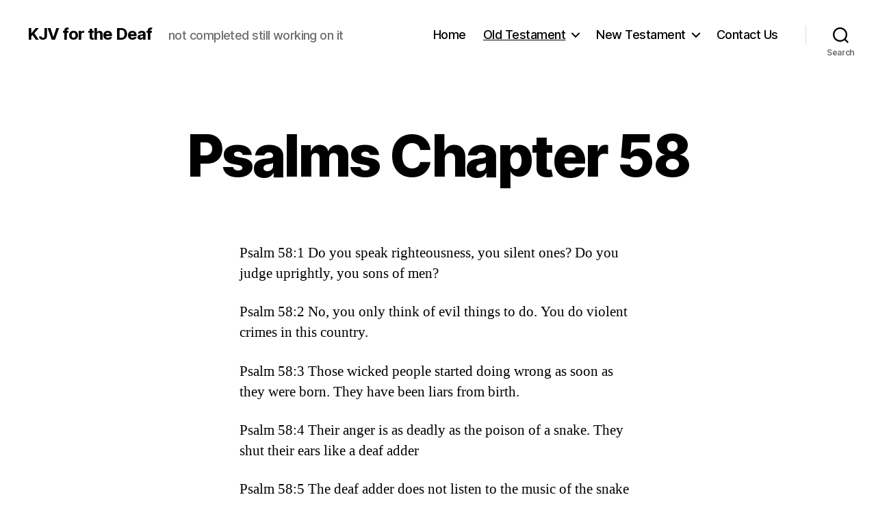

--- FILE ---
content_type: text/html; charset=UTF-8
request_url: https://kjvdeaf.com/psalms-chapter-58/
body_size: 16583
content:
<!DOCTYPE html>

<html class="no-js" lang="en-US">

	<head>

		<meta charset="UTF-8">
		<meta name="viewport" content="width=device-width, initial-scale=1.0">

		<link rel="profile" href="https://gmpg.org/xfn/11">

		<title>Psalms Chapter 58 &#8211; KJV for the Deaf</title>
<meta name='robots' content='max-image-preview:large' />
<link rel="alternate" type="application/rss+xml" title="KJV for the Deaf &raquo; Feed" href="https://kjvdeaf.com/feed/" />
<link rel="alternate" type="application/rss+xml" title="KJV for the Deaf &raquo; Comments Feed" href="https://kjvdeaf.com/comments/feed/" />
<link rel="alternate" title="oEmbed (JSON)" type="application/json+oembed" href="https://kjvdeaf.com/wp-json/oembed/1.0/embed?url=https%3A%2F%2Fkjvdeaf.com%2Fpsalms-chapter-58%2F" />
<link rel="alternate" title="oEmbed (XML)" type="text/xml+oembed" href="https://kjvdeaf.com/wp-json/oembed/1.0/embed?url=https%3A%2F%2Fkjvdeaf.com%2Fpsalms-chapter-58%2F&#038;format=xml" />
<style id='wp-img-auto-sizes-contain-inline-css'>
img:is([sizes=auto i],[sizes^="auto," i]){contain-intrinsic-size:3000px 1500px}
/*# sourceURL=wp-img-auto-sizes-contain-inline-css */
</style>
<style id='wp-emoji-styles-inline-css'>

	img.wp-smiley, img.emoji {
		display: inline !important;
		border: none !important;
		box-shadow: none !important;
		height: 1em !important;
		width: 1em !important;
		margin: 0 0.07em !important;
		vertical-align: -0.1em !important;
		background: none !important;
		padding: 0 !important;
	}
/*# sourceURL=wp-emoji-styles-inline-css */
</style>
<style id='wp-block-library-inline-css'>
:root{--wp-block-synced-color:#7a00df;--wp-block-synced-color--rgb:122,0,223;--wp-bound-block-color:var(--wp-block-synced-color);--wp-editor-canvas-background:#ddd;--wp-admin-theme-color:#007cba;--wp-admin-theme-color--rgb:0,124,186;--wp-admin-theme-color-darker-10:#006ba1;--wp-admin-theme-color-darker-10--rgb:0,107,160.5;--wp-admin-theme-color-darker-20:#005a87;--wp-admin-theme-color-darker-20--rgb:0,90,135;--wp-admin-border-width-focus:2px}@media (min-resolution:192dpi){:root{--wp-admin-border-width-focus:1.5px}}.wp-element-button{cursor:pointer}:root .has-very-light-gray-background-color{background-color:#eee}:root .has-very-dark-gray-background-color{background-color:#313131}:root .has-very-light-gray-color{color:#eee}:root .has-very-dark-gray-color{color:#313131}:root .has-vivid-green-cyan-to-vivid-cyan-blue-gradient-background{background:linear-gradient(135deg,#00d084,#0693e3)}:root .has-purple-crush-gradient-background{background:linear-gradient(135deg,#34e2e4,#4721fb 50%,#ab1dfe)}:root .has-hazy-dawn-gradient-background{background:linear-gradient(135deg,#faaca8,#dad0ec)}:root .has-subdued-olive-gradient-background{background:linear-gradient(135deg,#fafae1,#67a671)}:root .has-atomic-cream-gradient-background{background:linear-gradient(135deg,#fdd79a,#004a59)}:root .has-nightshade-gradient-background{background:linear-gradient(135deg,#330968,#31cdcf)}:root .has-midnight-gradient-background{background:linear-gradient(135deg,#020381,#2874fc)}:root{--wp--preset--font-size--normal:16px;--wp--preset--font-size--huge:42px}.has-regular-font-size{font-size:1em}.has-larger-font-size{font-size:2.625em}.has-normal-font-size{font-size:var(--wp--preset--font-size--normal)}.has-huge-font-size{font-size:var(--wp--preset--font-size--huge)}.has-text-align-center{text-align:center}.has-text-align-left{text-align:left}.has-text-align-right{text-align:right}.has-fit-text{white-space:nowrap!important}#end-resizable-editor-section{display:none}.aligncenter{clear:both}.items-justified-left{justify-content:flex-start}.items-justified-center{justify-content:center}.items-justified-right{justify-content:flex-end}.items-justified-space-between{justify-content:space-between}.screen-reader-text{border:0;clip-path:inset(50%);height:1px;margin:-1px;overflow:hidden;padding:0;position:absolute;width:1px;word-wrap:normal!important}.screen-reader-text:focus{background-color:#ddd;clip-path:none;color:#444;display:block;font-size:1em;height:auto;left:5px;line-height:normal;padding:15px 23px 14px;text-decoration:none;top:5px;width:auto;z-index:100000}html :where(.has-border-color){border-style:solid}html :where([style*=border-top-color]){border-top-style:solid}html :where([style*=border-right-color]){border-right-style:solid}html :where([style*=border-bottom-color]){border-bottom-style:solid}html :where([style*=border-left-color]){border-left-style:solid}html :where([style*=border-width]){border-style:solid}html :where([style*=border-top-width]){border-top-style:solid}html :where([style*=border-right-width]){border-right-style:solid}html :where([style*=border-bottom-width]){border-bottom-style:solid}html :where([style*=border-left-width]){border-left-style:solid}html :where(img[class*=wp-image-]){height:auto;max-width:100%}:where(figure){margin:0 0 1em}html :where(.is-position-sticky){--wp-admin--admin-bar--position-offset:var(--wp-admin--admin-bar--height,0px)}@media screen and (max-width:600px){html :where(.is-position-sticky){--wp-admin--admin-bar--position-offset:0px}}

/*# sourceURL=wp-block-library-inline-css */
</style><style id='wp-block-group-inline-css'>
.wp-block-group{box-sizing:border-box}:where(.wp-block-group.wp-block-group-is-layout-constrained){position:relative}
/*# sourceURL=https://kjvdeaf.com/wp-includes/blocks/group/style.min.css */
</style>
<style id='global-styles-inline-css'>
:root{--wp--preset--aspect-ratio--square: 1;--wp--preset--aspect-ratio--4-3: 4/3;--wp--preset--aspect-ratio--3-4: 3/4;--wp--preset--aspect-ratio--3-2: 3/2;--wp--preset--aspect-ratio--2-3: 2/3;--wp--preset--aspect-ratio--16-9: 16/9;--wp--preset--aspect-ratio--9-16: 9/16;--wp--preset--color--black: #000000;--wp--preset--color--cyan-bluish-gray: #abb8c3;--wp--preset--color--white: #ffffff;--wp--preset--color--pale-pink: #f78da7;--wp--preset--color--vivid-red: #cf2e2e;--wp--preset--color--luminous-vivid-orange: #ff6900;--wp--preset--color--luminous-vivid-amber: #fcb900;--wp--preset--color--light-green-cyan: #7bdcb5;--wp--preset--color--vivid-green-cyan: #00d084;--wp--preset--color--pale-cyan-blue: #8ed1fc;--wp--preset--color--vivid-cyan-blue: #0693e3;--wp--preset--color--vivid-purple: #9b51e0;--wp--preset--color--accent: #e22658;--wp--preset--color--primary: #000000;--wp--preset--color--secondary: #6d6d6d;--wp--preset--color--subtle-background: #dbdbdb;--wp--preset--color--background: #ffffff;--wp--preset--gradient--vivid-cyan-blue-to-vivid-purple: linear-gradient(135deg,rgb(6,147,227) 0%,rgb(155,81,224) 100%);--wp--preset--gradient--light-green-cyan-to-vivid-green-cyan: linear-gradient(135deg,rgb(122,220,180) 0%,rgb(0,208,130) 100%);--wp--preset--gradient--luminous-vivid-amber-to-luminous-vivid-orange: linear-gradient(135deg,rgb(252,185,0) 0%,rgb(255,105,0) 100%);--wp--preset--gradient--luminous-vivid-orange-to-vivid-red: linear-gradient(135deg,rgb(255,105,0) 0%,rgb(207,46,46) 100%);--wp--preset--gradient--very-light-gray-to-cyan-bluish-gray: linear-gradient(135deg,rgb(238,238,238) 0%,rgb(169,184,195) 100%);--wp--preset--gradient--cool-to-warm-spectrum: linear-gradient(135deg,rgb(74,234,220) 0%,rgb(151,120,209) 20%,rgb(207,42,186) 40%,rgb(238,44,130) 60%,rgb(251,105,98) 80%,rgb(254,248,76) 100%);--wp--preset--gradient--blush-light-purple: linear-gradient(135deg,rgb(255,206,236) 0%,rgb(152,150,240) 100%);--wp--preset--gradient--blush-bordeaux: linear-gradient(135deg,rgb(254,205,165) 0%,rgb(254,45,45) 50%,rgb(107,0,62) 100%);--wp--preset--gradient--luminous-dusk: linear-gradient(135deg,rgb(255,203,112) 0%,rgb(199,81,192) 50%,rgb(65,88,208) 100%);--wp--preset--gradient--pale-ocean: linear-gradient(135deg,rgb(255,245,203) 0%,rgb(182,227,212) 50%,rgb(51,167,181) 100%);--wp--preset--gradient--electric-grass: linear-gradient(135deg,rgb(202,248,128) 0%,rgb(113,206,126) 100%);--wp--preset--gradient--midnight: linear-gradient(135deg,rgb(2,3,129) 0%,rgb(40,116,252) 100%);--wp--preset--font-size--small: 18px;--wp--preset--font-size--medium: 20px;--wp--preset--font-size--large: 26.25px;--wp--preset--font-size--x-large: 42px;--wp--preset--font-size--normal: 21px;--wp--preset--font-size--larger: 32px;--wp--preset--spacing--20: 0.44rem;--wp--preset--spacing--30: 0.67rem;--wp--preset--spacing--40: 1rem;--wp--preset--spacing--50: 1.5rem;--wp--preset--spacing--60: 2.25rem;--wp--preset--spacing--70: 3.38rem;--wp--preset--spacing--80: 5.06rem;--wp--preset--shadow--natural: 6px 6px 9px rgba(0, 0, 0, 0.2);--wp--preset--shadow--deep: 12px 12px 50px rgba(0, 0, 0, 0.4);--wp--preset--shadow--sharp: 6px 6px 0px rgba(0, 0, 0, 0.2);--wp--preset--shadow--outlined: 6px 6px 0px -3px rgb(255, 255, 255), 6px 6px rgb(0, 0, 0);--wp--preset--shadow--crisp: 6px 6px 0px rgb(0, 0, 0);}:where(.is-layout-flex){gap: 0.5em;}:where(.is-layout-grid){gap: 0.5em;}body .is-layout-flex{display: flex;}.is-layout-flex{flex-wrap: wrap;align-items: center;}.is-layout-flex > :is(*, div){margin: 0;}body .is-layout-grid{display: grid;}.is-layout-grid > :is(*, div){margin: 0;}:where(.wp-block-columns.is-layout-flex){gap: 2em;}:where(.wp-block-columns.is-layout-grid){gap: 2em;}:where(.wp-block-post-template.is-layout-flex){gap: 1.25em;}:where(.wp-block-post-template.is-layout-grid){gap: 1.25em;}.has-black-color{color: var(--wp--preset--color--black) !important;}.has-cyan-bluish-gray-color{color: var(--wp--preset--color--cyan-bluish-gray) !important;}.has-white-color{color: var(--wp--preset--color--white) !important;}.has-pale-pink-color{color: var(--wp--preset--color--pale-pink) !important;}.has-vivid-red-color{color: var(--wp--preset--color--vivid-red) !important;}.has-luminous-vivid-orange-color{color: var(--wp--preset--color--luminous-vivid-orange) !important;}.has-luminous-vivid-amber-color{color: var(--wp--preset--color--luminous-vivid-amber) !important;}.has-light-green-cyan-color{color: var(--wp--preset--color--light-green-cyan) !important;}.has-vivid-green-cyan-color{color: var(--wp--preset--color--vivid-green-cyan) !important;}.has-pale-cyan-blue-color{color: var(--wp--preset--color--pale-cyan-blue) !important;}.has-vivid-cyan-blue-color{color: var(--wp--preset--color--vivid-cyan-blue) !important;}.has-vivid-purple-color{color: var(--wp--preset--color--vivid-purple) !important;}.has-black-background-color{background-color: var(--wp--preset--color--black) !important;}.has-cyan-bluish-gray-background-color{background-color: var(--wp--preset--color--cyan-bluish-gray) !important;}.has-white-background-color{background-color: var(--wp--preset--color--white) !important;}.has-pale-pink-background-color{background-color: var(--wp--preset--color--pale-pink) !important;}.has-vivid-red-background-color{background-color: var(--wp--preset--color--vivid-red) !important;}.has-luminous-vivid-orange-background-color{background-color: var(--wp--preset--color--luminous-vivid-orange) !important;}.has-luminous-vivid-amber-background-color{background-color: var(--wp--preset--color--luminous-vivid-amber) !important;}.has-light-green-cyan-background-color{background-color: var(--wp--preset--color--light-green-cyan) !important;}.has-vivid-green-cyan-background-color{background-color: var(--wp--preset--color--vivid-green-cyan) !important;}.has-pale-cyan-blue-background-color{background-color: var(--wp--preset--color--pale-cyan-blue) !important;}.has-vivid-cyan-blue-background-color{background-color: var(--wp--preset--color--vivid-cyan-blue) !important;}.has-vivid-purple-background-color{background-color: var(--wp--preset--color--vivid-purple) !important;}.has-black-border-color{border-color: var(--wp--preset--color--black) !important;}.has-cyan-bluish-gray-border-color{border-color: var(--wp--preset--color--cyan-bluish-gray) !important;}.has-white-border-color{border-color: var(--wp--preset--color--white) !important;}.has-pale-pink-border-color{border-color: var(--wp--preset--color--pale-pink) !important;}.has-vivid-red-border-color{border-color: var(--wp--preset--color--vivid-red) !important;}.has-luminous-vivid-orange-border-color{border-color: var(--wp--preset--color--luminous-vivid-orange) !important;}.has-luminous-vivid-amber-border-color{border-color: var(--wp--preset--color--luminous-vivid-amber) !important;}.has-light-green-cyan-border-color{border-color: var(--wp--preset--color--light-green-cyan) !important;}.has-vivid-green-cyan-border-color{border-color: var(--wp--preset--color--vivid-green-cyan) !important;}.has-pale-cyan-blue-border-color{border-color: var(--wp--preset--color--pale-cyan-blue) !important;}.has-vivid-cyan-blue-border-color{border-color: var(--wp--preset--color--vivid-cyan-blue) !important;}.has-vivid-purple-border-color{border-color: var(--wp--preset--color--vivid-purple) !important;}.has-vivid-cyan-blue-to-vivid-purple-gradient-background{background: var(--wp--preset--gradient--vivid-cyan-blue-to-vivid-purple) !important;}.has-light-green-cyan-to-vivid-green-cyan-gradient-background{background: var(--wp--preset--gradient--light-green-cyan-to-vivid-green-cyan) !important;}.has-luminous-vivid-amber-to-luminous-vivid-orange-gradient-background{background: var(--wp--preset--gradient--luminous-vivid-amber-to-luminous-vivid-orange) !important;}.has-luminous-vivid-orange-to-vivid-red-gradient-background{background: var(--wp--preset--gradient--luminous-vivid-orange-to-vivid-red) !important;}.has-very-light-gray-to-cyan-bluish-gray-gradient-background{background: var(--wp--preset--gradient--very-light-gray-to-cyan-bluish-gray) !important;}.has-cool-to-warm-spectrum-gradient-background{background: var(--wp--preset--gradient--cool-to-warm-spectrum) !important;}.has-blush-light-purple-gradient-background{background: var(--wp--preset--gradient--blush-light-purple) !important;}.has-blush-bordeaux-gradient-background{background: var(--wp--preset--gradient--blush-bordeaux) !important;}.has-luminous-dusk-gradient-background{background: var(--wp--preset--gradient--luminous-dusk) !important;}.has-pale-ocean-gradient-background{background: var(--wp--preset--gradient--pale-ocean) !important;}.has-electric-grass-gradient-background{background: var(--wp--preset--gradient--electric-grass) !important;}.has-midnight-gradient-background{background: var(--wp--preset--gradient--midnight) !important;}.has-small-font-size{font-size: var(--wp--preset--font-size--small) !important;}.has-medium-font-size{font-size: var(--wp--preset--font-size--medium) !important;}.has-large-font-size{font-size: var(--wp--preset--font-size--large) !important;}.has-x-large-font-size{font-size: var(--wp--preset--font-size--x-large) !important;}
/*# sourceURL=global-styles-inline-css */
</style>

<style id='classic-theme-styles-inline-css'>
/*! This file is auto-generated */
.wp-block-button__link{color:#fff;background-color:#32373c;border-radius:9999px;box-shadow:none;text-decoration:none;padding:calc(.667em + 2px) calc(1.333em + 2px);font-size:1.125em}.wp-block-file__button{background:#32373c;color:#fff;text-decoration:none}
/*# sourceURL=/wp-includes/css/classic-themes.min.css */
</style>
<link rel='stylesheet' id='amdbible-passage-css' href='https://kjvdeaf.com/wp-content/plugins/amd-bible-reading/amdbible-passage.css?ver=20151001' media='all' />
<style id='amdbible-passage-inline-css'>

		.amdbible_chapter{
			color: #990033;
		}
		.amdbible_verse{
			color: #000000;
		}
	
/*# sourceURL=amdbible-passage-inline-css */
</style>
<link rel='stylesheet' id='book-press-css' href='https://kjvdeaf.com/wp-content/plugins/book-press/public/css/book-press-public.css?ver=1.2.7' media='all' />
<link rel='stylesheet' id='twentytwenty-style-css' href='https://kjvdeaf.com/wp-content/themes/twentytwenty/style.css?ver=3.0' media='all' />
<style id='twentytwenty-style-inline-css'>
.color-accent,.color-accent-hover:hover,.color-accent-hover:focus,:root .has-accent-color,.has-drop-cap:not(:focus):first-letter,.wp-block-button.is-style-outline,a { color: #e22658; }blockquote,.border-color-accent,.border-color-accent-hover:hover,.border-color-accent-hover:focus { border-color: #e22658; }button,.button,.faux-button,.wp-block-button__link,.wp-block-file .wp-block-file__button,input[type="button"],input[type="reset"],input[type="submit"],.bg-accent,.bg-accent-hover:hover,.bg-accent-hover:focus,:root .has-accent-background-color,.comment-reply-link { background-color: #e22658; }.fill-children-accent,.fill-children-accent * { fill: #e22658; }:root .has-background-color,button,.button,.faux-button,.wp-block-button__link,.wp-block-file__button,input[type="button"],input[type="reset"],input[type="submit"],.wp-block-button,.comment-reply-link,.has-background.has-primary-background-color:not(.has-text-color),.has-background.has-primary-background-color *:not(.has-text-color),.has-background.has-accent-background-color:not(.has-text-color),.has-background.has-accent-background-color *:not(.has-text-color) { color: #ffffff; }:root .has-background-background-color { background-color: #ffffff; }body,.entry-title a,:root .has-primary-color { color: #000000; }:root .has-primary-background-color { background-color: #000000; }cite,figcaption,.wp-caption-text,.post-meta,.entry-content .wp-block-archives li,.entry-content .wp-block-categories li,.entry-content .wp-block-latest-posts li,.wp-block-latest-comments__comment-date,.wp-block-latest-posts__post-date,.wp-block-embed figcaption,.wp-block-image figcaption,.wp-block-pullquote cite,.comment-metadata,.comment-respond .comment-notes,.comment-respond .logged-in-as,.pagination .dots,.entry-content hr:not(.has-background),hr.styled-separator,:root .has-secondary-color { color: #6d6d6d; }:root .has-secondary-background-color { background-color: #6d6d6d; }pre,fieldset,input,textarea,table,table *,hr { border-color: #dbdbdb; }caption,code,code,kbd,samp,.wp-block-table.is-style-stripes tbody tr:nth-child(odd),:root .has-subtle-background-background-color { background-color: #dbdbdb; }.wp-block-table.is-style-stripes { border-bottom-color: #dbdbdb; }.wp-block-latest-posts.is-grid li { border-top-color: #dbdbdb; }:root .has-subtle-background-color { color: #dbdbdb; }body:not(.overlay-header) .primary-menu > li > a,body:not(.overlay-header) .primary-menu > li > .icon,.modal-menu a,.footer-menu a, .footer-widgets a:where(:not(.wp-block-button__link)),#site-footer .wp-block-button.is-style-outline,.wp-block-pullquote:before,.singular:not(.overlay-header) .entry-header a,.archive-header a,.header-footer-group .color-accent,.header-footer-group .color-accent-hover:hover { color: #e22658; }.social-icons a,#site-footer button:not(.toggle),#site-footer .button,#site-footer .faux-button,#site-footer .wp-block-button__link,#site-footer .wp-block-file__button,#site-footer input[type="button"],#site-footer input[type="reset"],#site-footer input[type="submit"] { background-color: #e22658; }.social-icons a,body:not(.overlay-header) .primary-menu ul,.header-footer-group button,.header-footer-group .button,.header-footer-group .faux-button,.header-footer-group .wp-block-button:not(.is-style-outline) .wp-block-button__link,.header-footer-group .wp-block-file__button,.header-footer-group input[type="button"],.header-footer-group input[type="reset"],.header-footer-group input[type="submit"] { color: #ffffff; }#site-header,.footer-nav-widgets-wrapper,#site-footer,.menu-modal,.menu-modal-inner,.search-modal-inner,.archive-header,.singular .entry-header,.singular .featured-media:before,.wp-block-pullquote:before { background-color: #ffffff; }.header-footer-group,body:not(.overlay-header) #site-header .toggle,.menu-modal .toggle { color: #000000; }body:not(.overlay-header) .primary-menu ul { background-color: #000000; }body:not(.overlay-header) .primary-menu > li > ul:after { border-bottom-color: #000000; }body:not(.overlay-header) .primary-menu ul ul:after { border-left-color: #000000; }.site-description,body:not(.overlay-header) .toggle-inner .toggle-text,.widget .post-date,.widget .rss-date,.widget_archive li,.widget_categories li,.widget cite,.widget_pages li,.widget_meta li,.widget_nav_menu li,.powered-by-wordpress,.footer-credits .privacy-policy,.to-the-top,.singular .entry-header .post-meta,.singular:not(.overlay-header) .entry-header .post-meta a { color: #6d6d6d; }.header-footer-group pre,.header-footer-group fieldset,.header-footer-group input,.header-footer-group textarea,.header-footer-group table,.header-footer-group table *,.footer-nav-widgets-wrapper,#site-footer,.menu-modal nav *,.footer-widgets-outer-wrapper,.footer-top { border-color: #dbdbdb; }.header-footer-group table caption,body:not(.overlay-header) .header-inner .toggle-wrapper::before { background-color: #dbdbdb; }.overlay-header .header-inner { color: #8224e3; }.cover-header .entry-header * { color: #8224e3; }
/*# sourceURL=twentytwenty-style-inline-css */
</style>
<link rel='stylesheet' id='twentytwenty-fonts-css' href='https://kjvdeaf.com/wp-content/themes/twentytwenty/assets/css/font-inter.css?ver=3.0' media='all' />
<link rel='stylesheet' id='twentytwenty-print-style-css' href='https://kjvdeaf.com/wp-content/themes/twentytwenty/print.css?ver=3.0' media='print' />
<script src="https://kjvdeaf.com/wp-includes/js/jquery/jquery.min.js?ver=3.7.1" id="jquery-core-js"></script>
<script src="https://kjvdeaf.com/wp-includes/js/jquery/jquery-migrate.min.js?ver=3.4.1" id="jquery-migrate-js"></script>
<script id="book-press-js-extra">
var bp_Vars = {"ajaxurl":"https://kjvdeaf.com/wp-admin/admin-ajax.php","nonce":"249544e54a"};
//# sourceURL=book-press-js-extra
</script>
<script src="https://kjvdeaf.com/wp-content/plugins/book-press/public/js/book-press-public.js?ver=1.2.7" id="book-press-js"></script>
<script id="download-pdf-js-extra">
var download_min_lib = {"ajaxurl":"https://kjvdeaf.com/wp-admin/admin-ajax.php","nonce":"249544e54a"};
//# sourceURL=download-pdf-js-extra
</script>
<script src="https://kjvdeaf.com/wp-content/plugins/book-press/public/js/download.js?ver=1.2.7" id="download-pdf-js"></script>
<script id="loading-disable-js-extra">
var jquery_min_lib = {"ajaxurl":"https://kjvdeaf.com/wp-admin/admin-ajax.php","nonce":"249544e54a"};
//# sourceURL=loading-disable-js-extra
</script>
<script src="https://kjvdeaf.com/wp-content/plugins/book-press/public/js/loading-disable.js?ver=1.2.7" id="loading-disable-js"></script>
<script id="jquery-mobile-lib-js-extra">
var jquery_mobile_lib = {"ajaxurl":"https://kjvdeaf.com/wp-admin/admin-ajax.php","nonce":"249544e54a"};
//# sourceURL=jquery-mobile-lib-js-extra
</script>
<script src="https://kjvdeaf.com/wp-content/plugins/book-press/public/js/jquery-min-mobile.js?ver=1.2.7" id="jquery-mobile-lib-js"></script>
<script id="turn-js-extra">
var turn = {"ajaxurl":"https://kjvdeaf.com/wp-admin/admin-ajax.php","nonce":"249544e54a"};
//# sourceURL=turn-js-extra
</script>
<script src="https://kjvdeaf.com/wp-content/plugins/book-press/public/js/turn.js?ver=1.2.7" id="turn-js"></script>
<link rel="https://api.w.org/" href="https://kjvdeaf.com/wp-json/" /><link rel="alternate" title="JSON" type="application/json" href="https://kjvdeaf.com/wp-json/wp/v2/pages/605" /><link rel="EditURI" type="application/rsd+xml" title="RSD" href="https://kjvdeaf.com/xmlrpc.php?rsd" />
<meta name="generator" content="WordPress 6.9" />
<link rel="canonical" href="https://kjvdeaf.com/psalms-chapter-58/" />
<link rel='shortlink' href='https://kjvdeaf.com/?p=605' />
<script>
document.documentElement.className = document.documentElement.className.replace( 'no-js', 'js' );
//# sourceURL=twentytwenty_no_js_class
</script>
<style id="custom-background-css">
body.custom-background { background-color: #ffffff; }
</style>
	
	</head>

	<body class="wp-singular page-template-default page page-id-605 custom-background wp-embed-responsive wp-theme-twentytwenty singular enable-search-modal missing-post-thumbnail has-no-pagination not-showing-comments show-avatars footer-top-visible reduced-spacing">

		<a class="skip-link screen-reader-text" href="#site-content">Skip to the content</a>
		<header id="site-header" class="header-footer-group">

			<div class="header-inner section-inner">

				<div class="header-titles-wrapper">

					
						<button class="toggle search-toggle mobile-search-toggle" data-toggle-target=".search-modal" data-toggle-body-class="showing-search-modal" data-set-focus=".search-modal .search-field" aria-expanded="false">
							<span class="toggle-inner">
								<span class="toggle-icon">
									<svg class="svg-icon" aria-hidden="true" role="img" focusable="false" xmlns="http://www.w3.org/2000/svg" width="23" height="23" viewBox="0 0 23 23"><path d="M38.710696,48.0601792 L43,52.3494831 L41.3494831,54 L37.0601792,49.710696 C35.2632422,51.1481185 32.9839107,52.0076499 30.5038249,52.0076499 C24.7027226,52.0076499 20,47.3049272 20,41.5038249 C20,35.7027226 24.7027226,31 30.5038249,31 C36.3049272,31 41.0076499,35.7027226 41.0076499,41.5038249 C41.0076499,43.9839107 40.1481185,46.2632422 38.710696,48.0601792 Z M36.3875844,47.1716785 C37.8030221,45.7026647 38.6734666,43.7048964 38.6734666,41.5038249 C38.6734666,36.9918565 35.0157934,33.3341833 30.5038249,33.3341833 C25.9918565,33.3341833 22.3341833,36.9918565 22.3341833,41.5038249 C22.3341833,46.0157934 25.9918565,49.6734666 30.5038249,49.6734666 C32.7048964,49.6734666 34.7026647,48.8030221 36.1716785,47.3875844 C36.2023931,47.347638 36.2360451,47.3092237 36.2726343,47.2726343 C36.3092237,47.2360451 36.347638,47.2023931 36.3875844,47.1716785 Z" transform="translate(-20 -31)" /></svg>								</span>
								<span class="toggle-text">Search</span>
							</span>
						</button><!-- .search-toggle -->

					
					<div class="header-titles">

						<div class="site-title faux-heading"><a href="https://kjvdeaf.com/" rel="home">KJV for the Deaf</a></div><div class="site-description">not completed still working on it </div><!-- .site-description -->
					</div><!-- .header-titles -->

					<button class="toggle nav-toggle mobile-nav-toggle" data-toggle-target=".menu-modal"  data-toggle-body-class="showing-menu-modal" aria-expanded="false" data-set-focus=".close-nav-toggle">
						<span class="toggle-inner">
							<span class="toggle-icon">
								<svg class="svg-icon" aria-hidden="true" role="img" focusable="false" xmlns="http://www.w3.org/2000/svg" width="26" height="7" viewBox="0 0 26 7"><path fill-rule="evenodd" d="M332.5,45 C330.567003,45 329,43.4329966 329,41.5 C329,39.5670034 330.567003,38 332.5,38 C334.432997,38 336,39.5670034 336,41.5 C336,43.4329966 334.432997,45 332.5,45 Z M342,45 C340.067003,45 338.5,43.4329966 338.5,41.5 C338.5,39.5670034 340.067003,38 342,38 C343.932997,38 345.5,39.5670034 345.5,41.5 C345.5,43.4329966 343.932997,45 342,45 Z M351.5,45 C349.567003,45 348,43.4329966 348,41.5 C348,39.5670034 349.567003,38 351.5,38 C353.432997,38 355,39.5670034 355,41.5 C355,43.4329966 353.432997,45 351.5,45 Z" transform="translate(-329 -38)" /></svg>							</span>
							<span class="toggle-text">Menu</span>
						</span>
					</button><!-- .nav-toggle -->

				</div><!-- .header-titles-wrapper -->

				<div class="header-navigation-wrapper">

					
							<nav class="primary-menu-wrapper" aria-label="Horizontal">

								<ul class="primary-menu reset-list-style">

								<li id="menu-item-33" class="menu-item menu-item-type-post_type menu-item-object-page menu-item-home menu-item-33"><a href="https://kjvdeaf.com/">Home</a></li>
<li id="menu-item-178" class="menu-item menu-item-type-post_type menu-item-object-page current-menu-ancestor current_page_ancestor menu-item-has-children menu-item-178"><a href="https://kjvdeaf.com/old-testament/">Old Testament</a><span class="icon"></span>
<ul class="sub-menu">
	<li id="menu-item-186" class="menu-item menu-item-type-post_type menu-item-object-page menu-item-has-children menu-item-186"><a href="https://kjvdeaf.com/old-testament/genesis/">Genesis</a><span class="icon"></span>
	<ul class="sub-menu">
		<li id="menu-item-426" class="menu-item menu-item-type-post_type menu-item-object-page menu-item-426"><a href="https://kjvdeaf.com/old-testament/genesis/genesis-chapter-01/">Genesis Chapter 01</a></li>
		<li id="menu-item-430" class="menu-item menu-item-type-post_type menu-item-object-page menu-item-430"><a href="https://kjvdeaf.com/old-testament/genesis/genesis-chapter-02/">Genesis Chapter 02</a></li>
		<li id="menu-item-436" class="menu-item menu-item-type-post_type menu-item-object-page menu-item-436"><a href="https://kjvdeaf.com/genesis-chapter-3/">Genesis Chapter 3</a></li>
		<li id="menu-item-446" class="menu-item menu-item-type-post_type menu-item-object-page menu-item-446"><a href="https://kjvdeaf.com/genesis-chapter-4/">Genesis Chapter  4</a></li>
		<li id="menu-item-536" class="menu-item menu-item-type-post_type menu-item-object-page menu-item-536"><a href="https://kjvdeaf.com/genesis-chapter-6/">Genesis Chapter 6</a></li>
		<li id="menu-item-543" class="menu-item menu-item-type-post_type menu-item-object-page menu-item-543"><a href="https://kjvdeaf.com/genesis-chapter-7/">Genesis Chapter 7</a></li>
		<li id="menu-item-540" class="menu-item menu-item-type-post_type menu-item-object-page menu-item-540"><a href="https://kjvdeaf.com/genesis-chapter-9/">Genesis Chapter 9</a></li>
		<li id="menu-item-1026" class="menu-item menu-item-type-post_type menu-item-object-page menu-item-1026"><a href="https://kjvdeaf.com/genesis-chapter-12/">Genesis Chapter 12</a></li>
		<li id="menu-item-765" class="menu-item menu-item-type-post_type menu-item-object-page menu-item-765"><a href="https://kjvdeaf.com/genesis-chapter-13/">Genesis Chapter 13</a></li>
		<li id="menu-item-762" class="menu-item menu-item-type-post_type menu-item-object-page menu-item-762"><a href="https://kjvdeaf.com/genesis-chapter-18/">Genesis Chapter 18</a></li>
		<li id="menu-item-827" class="menu-item menu-item-type-post_type menu-item-object-page menu-item-827"><a href="https://kjvdeaf.com/genises-chapter-32/">Genises Chapter 32</a></li>
		<li id="menu-item-910" class="menu-item menu-item-type-post_type menu-item-object-page menu-item-910"><a href="https://kjvdeaf.com/genises-chapter-37/">Genises Chapter 37</a></li>
		<li id="menu-item-969" class="menu-item menu-item-type-post_type menu-item-object-page menu-item-969"><a href="https://kjvdeaf.com/genises-chapter-42/">Genises Chapter 42</a></li>
		<li id="menu-item-987" class="menu-item menu-item-type-post_type menu-item-object-page menu-item-987"><a href="https://kjvdeaf.com/genises-chapter-43/">Genises Chapter 43</a></li>
		<li id="menu-item-1011" class="menu-item menu-item-type-post_type menu-item-object-page menu-item-1011"><a href="https://kjvdeaf.com/genises-chapter-44/">Genises Chapter 44</a></li>
		<li id="menu-item-1015" class="menu-item menu-item-type-post_type menu-item-object-page menu-item-1015"><a href="https://kjvdeaf.com/genises-chapter-45/">Genises Chapter 45</a></li>
		<li id="menu-item-1029" class="menu-item menu-item-type-post_type menu-item-object-page menu-item-1029"><a href="https://kjvdeaf.com/genesis-chapter-46/">Genesis Chapter 46</a></li>
		<li id="menu-item-1046" class="menu-item menu-item-type-post_type menu-item-object-page menu-item-1046"><a href="https://kjvdeaf.com/genesis-chapter-47/">Genesis Chapter 47</a></li>
		<li id="menu-item-1068" class="menu-item menu-item-type-post_type menu-item-object-page menu-item-1068"><a href="https://kjvdeaf.com/genesis-chapter-48/">Genesis Chapter 48</a></li>
		<li id="menu-item-1098" class="menu-item menu-item-type-post_type menu-item-object-page menu-item-1098"><a href="https://kjvdeaf.com/genesis-chapter-49/">Genesis Chapter 49</a></li>
	</ul>
</li>
	<li id="menu-item-497" class="menu-item menu-item-type-post_type menu-item-object-page menu-item-has-children menu-item-497"><a href="https://kjvdeaf.com/old-testament/exodus/">Exodus</a><span class="icon"></span>
	<ul class="sub-menu">
		<li id="menu-item-498" class="menu-item menu-item-type-post_type menu-item-object-post menu-item-498"><a href="https://kjvdeaf.com/2022/10/08/exodus-chapter-3/">Exodus Chapter 3</a></li>
		<li id="menu-item-557" class="menu-item menu-item-type-post_type menu-item-object-page menu-item-557"><a href="https://kjvdeaf.com/exodus-chapter-14/">Exodus Chapter 14</a></li>
		<li id="menu-item-568" class="menu-item menu-item-type-post_type menu-item-object-page menu-item-568"><a href="https://kjvdeaf.com/exodus-chatper-20/">Exodus Chatper 20</a></li>
	</ul>
</li>
	<li id="menu-item-316" class="menu-item menu-item-type-post_type menu-item-object-page menu-item-has-children menu-item-316"><a href="https://kjvdeaf.com/old-testament/numbers/">Numbers</a><span class="icon"></span>
	<ul class="sub-menu">
		<li id="menu-item-419" class="menu-item menu-item-type-post_type menu-item-object-page menu-item-419"><a href="https://kjvdeaf.com/numbers-chapter-13/">Numbers Chapter 13</a></li>
		<li id="menu-item-453" class="menu-item menu-item-type-post_type menu-item-object-page menu-item-453"><a href="https://kjvdeaf.com/numbers-chapter-14/">Numbers Chapter 14</a></li>
		<li id="menu-item-319" class="menu-item menu-item-type-post_type menu-item-object-page menu-item-319"><a href="https://kjvdeaf.com/old-testament/numbers/numbers-chapter-16/">Numbers Chapter 16</a></li>
		<li id="menu-item-322" class="menu-item menu-item-type-post_type menu-item-object-page menu-item-322"><a href="https://kjvdeaf.com/old-testament/numbers/numbers-chapter-26/">Numbers Chapter 26</a></li>
	</ul>
</li>
	<li id="menu-item-771" class="menu-item menu-item-type-post_type menu-item-object-page menu-item-has-children menu-item-771"><a href="https://kjvdeaf.com/judges/">Judges</a><span class="icon"></span>
	<ul class="sub-menu">
		<li id="menu-item-768" class="menu-item menu-item-type-post_type menu-item-object-page menu-item-768"><a href="https://kjvdeaf.com/judges-chapter-7/">Judges Chapter 7</a></li>
	</ul>
</li>
	<li id="menu-item-664" class="menu-item menu-item-type-post_type menu-item-object-page menu-item-has-children menu-item-664"><a href="https://kjvdeaf.com/ruth/">Ruth</a><span class="icon"></span>
	<ul class="sub-menu">
		<li id="menu-item-667" class="menu-item menu-item-type-post_type menu-item-object-page menu-item-667"><a href="https://kjvdeaf.com/ruth-chapter-1/">Ruth Chapter 1</a></li>
		<li id="menu-item-683" class="menu-item menu-item-type-post_type menu-item-object-page menu-item-683"><a href="https://kjvdeaf.com/ruth-chapter-2/">Ruth Chapter 2</a></li>
		<li id="menu-item-692" class="menu-item menu-item-type-post_type menu-item-object-page menu-item-692"><a href="https://kjvdeaf.com/ruth-chapter-3/">Ruth chapter 3</a></li>
		<li id="menu-item-717" class="menu-item menu-item-type-post_type menu-item-object-page menu-item-717"><a href="https://kjvdeaf.com/ruth-chapter-4/">Ruth Chapter 4</a></li>
	</ul>
</li>
	<li id="menu-item-304" class="menu-item menu-item-type-post_type menu-item-object-page menu-item-has-children menu-item-304"><a href="https://kjvdeaf.com/old-testament/1st-samuel/">1st Samuel</a><span class="icon"></span>
	<ul class="sub-menu">
		<li id="menu-item-710" class="menu-item menu-item-type-post_type menu-item-object-page menu-item-710"><a href="https://kjvdeaf.com/1-samuel-chapter-1/">1 Samuel Chapter 1</a></li>
		<li id="menu-item-307" class="menu-item menu-item-type-post_type menu-item-object-page menu-item-307"><a href="https://kjvdeaf.com/old-testament/1st-samuel/1st-samuel-chapter-5/">1st Samuel Chapter 5</a></li>
	</ul>
</li>
	<li id="menu-item-326" class="menu-item menu-item-type-post_type menu-item-object-page menu-item-has-children menu-item-326"><a href="https://kjvdeaf.com/old-testament/1-kings/">1 Kings</a><span class="icon"></span>
	<ul class="sub-menu">
		<li id="menu-item-592" class="menu-item menu-item-type-post_type menu-item-object-page menu-item-592"><a href="https://kjvdeaf.com/1-kings-chapter-6/">1 Kings Chapter 6</a></li>
		<li id="menu-item-618" class="menu-item menu-item-type-post_type menu-item-object-page menu-item-618"><a href="https://kjvdeaf.com/1-kings-chapter-13/">1 Kings Chapter 13</a></li>
		<li id="menu-item-329" class="menu-item menu-item-type-post_type menu-item-object-page menu-item-329"><a href="https://kjvdeaf.com/old-testament/1-kings/1-kings-chapter-17/">1 Kings Chapter 17</a></li>
		<li id="menu-item-562" class="menu-item menu-item-type-post_type menu-item-object-page menu-item-562"><a href="https://kjvdeaf.com/1-kings-chapter-18/">1 Kings Chapter 18</a></li>
		<li id="menu-item-565" class="menu-item menu-item-type-post_type menu-item-object-page menu-item-565"><a href="https://kjvdeaf.com/1-kings-chapter-19/">1 Kings Chapter 19</a></li>
		<li id="menu-item-405" class="menu-item menu-item-type-post_type menu-item-object-page menu-item-405"><a href="https://kjvdeaf.com/1-kings-chapter-21/">1 Kings Chapter 21</a></li>
	</ul>
</li>
	<li id="menu-item-599" class="menu-item menu-item-type-post_type menu-item-object-page menu-item-has-children menu-item-599"><a href="https://kjvdeaf.com/2-chronicles/">2 Chronicles</a><span class="icon"></span>
	<ul class="sub-menu">
		<li id="menu-item-789" class="menu-item menu-item-type-post_type menu-item-object-page menu-item-789"><a href="https://kjvdeaf.com/2-chronicles-chapter-20/">2 Chronicles Chapter 20</a></li>
		<li id="menu-item-603" class="menu-item menu-item-type-post_type menu-item-object-page menu-item-603"><a href="https://kjvdeaf.com/2-chronicles-chapter-34/">2 Chronicles Chapter 34</a></li>
	</ul>
</li>
	<li id="menu-item-1129" class="menu-item menu-item-type-post_type menu-item-object-page menu-item-has-children menu-item-1129"><a href="https://kjvdeaf.com/nehemiah/">Nehemiah</a><span class="icon"></span>
	<ul class="sub-menu">
		<li id="menu-item-1126" class="menu-item menu-item-type-post_type menu-item-object-page menu-item-1126"><a href="https://kjvdeaf.com/nehemiah-chapter-1/">Nehemiah Chapter 1</a></li>
	</ul>
</li>
	<li id="menu-item-289" class="menu-item menu-item-type-post_type menu-item-object-page current-menu-ancestor current-menu-parent current_page_parent current_page_ancestor menu-item-has-children menu-item-289"><a href="https://kjvdeaf.com/old-testament/psalms/">Psalms</a><span class="icon"></span>
	<ul class="sub-menu">
		<li id="menu-item-290" class="menu-item menu-item-type-post_type menu-item-object-page menu-item-290"><a href="https://kjvdeaf.com/old-testament/psalms/psalms-chapter-01/">Psalms Chapter 01</a></li>
		<li id="menu-item-279" class="menu-item menu-item-type-post_type menu-item-object-page menu-item-279"><a href="https://kjvdeaf.com/old-testament/psalms/psalms-23/">Psalms Chapter 23</a></li>
		<li id="menu-item-284" class="menu-item menu-item-type-post_type menu-item-object-page menu-item-284"><a href="https://kjvdeaf.com/old-testament/psalms/psalms-chapter-39/">Psalms Chapter 39</a></li>
		<li id="menu-item-413" class="menu-item menu-item-type-post_type menu-item-object-page menu-item-413"><a href="https://kjvdeaf.com/psalms-chapter-40/">Psalms Chapter 40</a></li>
		<li id="menu-item-313" class="menu-item menu-item-type-post_type menu-item-object-page menu-item-313"><a href="https://kjvdeaf.com/old-testament/psalms/psalms-chapter-45/">Psalms Chapter 45</a></li>
		<li id="menu-item-310" class="menu-item menu-item-type-post_type menu-item-object-page menu-item-310"><a href="https://kjvdeaf.com/old-testament/psalms/psalms-chapter-46/">Psalms Chapter 46</a></li>
		<li id="menu-item-301" class="menu-item menu-item-type-post_type menu-item-object-page menu-item-301"><a href="https://kjvdeaf.com/old-testament/psalms/psalms-chapter-47/">Psalms Chapter 47</a></li>
		<li id="menu-item-298" class="menu-item menu-item-type-post_type menu-item-object-page menu-item-298"><a href="https://kjvdeaf.com/old-testament/psalms/psalms-chapter-48/">Psalms Chapter 48</a></li>
		<li id="menu-item-295" class="menu-item menu-item-type-post_type menu-item-object-page menu-item-295"><a href="https://kjvdeaf.com/old-testament/psalms/psalms-chapter-49/">Psalms Chapter 49</a></li>
		<li id="menu-item-401" class="menu-item menu-item-type-post_type menu-item-object-page menu-item-401"><a href="https://kjvdeaf.com/psalms-chapter-50/">Psalms Chapter 50</a></li>
		<li id="menu-item-467" class="menu-item menu-item-type-post_type menu-item-object-page menu-item-467"><a href="https://kjvdeaf.com/psalms-chapter-51/">Psalms Chapter 51</a></li>
		<li id="menu-item-490" class="menu-item menu-item-type-post_type menu-item-object-page menu-item-490"><a href="https://kjvdeaf.com/psalms-chapter-52/">Psalms Chapter 52</a></li>
		<li id="menu-item-500" class="menu-item menu-item-type-post_type menu-item-object-page menu-item-500"><a href="https://kjvdeaf.com/psalms-chapter-53/">Psalms Chapter 53</a></li>
		<li id="menu-item-512" class="menu-item menu-item-type-post_type menu-item-object-page menu-item-512"><a href="https://kjvdeaf.com/psalms-chapter-54/">Psalms Chapter 54</a></li>
		<li id="menu-item-422" class="menu-item menu-item-type-post_type menu-item-object-page menu-item-422"><a href="https://kjvdeaf.com/psalms-chapter-55/">Psalms Chapter 55</a></li>
		<li id="menu-item-595" class="menu-item menu-item-type-post_type menu-item-object-page menu-item-595"><a href="https://kjvdeaf.com/psalms-chapter-57/">Psalms Chapter 57</a></li>
		<li id="menu-item-607" class="menu-item menu-item-type-post_type menu-item-object-page current-menu-item page_item page-item-605 current_page_item menu-item-607"><a href="https://kjvdeaf.com/psalms-chapter-58/" aria-current="page">Psalms Chapter 58</a></li>
		<li id="menu-item-626" class="menu-item menu-item-type-post_type menu-item-object-page menu-item-626"><a href="https://kjvdeaf.com/psalms-59/">Psalms Chapter 59</a></li>
		<li id="menu-item-657" class="menu-item menu-item-type-post_type menu-item-object-page menu-item-657"><a href="https://kjvdeaf.com/psalms-chapter-60/">Psalms Chapter 60</a></li>
		<li id="menu-item-670" class="menu-item menu-item-type-post_type menu-item-object-page menu-item-670"><a href="https://kjvdeaf.com/psalms-chapter-61/">Psalms Chapter 61</a></li>
		<li id="menu-item-676" class="menu-item menu-item-type-post_type menu-item-object-page menu-item-676"><a href="https://kjvdeaf.com/psalms-chapter-62/">Psalms Chapter 62</a></li>
		<li id="menu-item-687" class="menu-item menu-item-type-post_type menu-item-object-page menu-item-687"><a href="https://kjvdeaf.com/psalms-chapter-63/">Psalms Chapter 63</a></li>
		<li id="menu-item-695" class="menu-item menu-item-type-post_type menu-item-object-page menu-item-695"><a href="https://kjvdeaf.com/psalms-chapter-64/">Psalms Chapter 64</a></li>
		<li id="menu-item-698" class="menu-item menu-item-type-post_type menu-item-object-page menu-item-698"><a href="https://kjvdeaf.com/psalms-chapter-65/">Psalms Chapter 65</a></li>
		<li id="menu-item-713" class="menu-item menu-item-type-post_type menu-item-object-page menu-item-713"><a href="https://kjvdeaf.com/psalms-chapter-66/">Psalms Chapter 66</a></li>
		<li id="menu-item-727" class="menu-item menu-item-type-post_type menu-item-object-page menu-item-727"><a href="https://kjvdeaf.com/psalms-chapter-67/">Psalms Chapter 67</a></li>
		<li id="menu-item-750" class="menu-item menu-item-type-post_type menu-item-object-page menu-item-750"><a href="https://kjvdeaf.com/psalms-chapter-68-2/">Psalms Chapter 68</a></li>
		<li id="menu-item-759" class="menu-item menu-item-type-post_type menu-item-object-page menu-item-759"><a href="https://kjvdeaf.com/psalms-chapter-69/">Psalms Chapter 69</a></li>
		<li id="menu-item-779" class="menu-item menu-item-type-post_type menu-item-object-page menu-item-779"><a href="https://kjvdeaf.com/psalms-chapter-70/">Psalms Chapter 70</a></li>
		<li id="menu-item-782" class="menu-item menu-item-type-post_type menu-item-object-page menu-item-782"><a href="https://kjvdeaf.com/psalms-chapter-71/">Psalms Chapter 71</a></li>
		<li id="menu-item-786" class="menu-item menu-item-type-post_type menu-item-object-page menu-item-786"><a href="https://kjvdeaf.com/psalms-chapter-72/">Psalms Chapter 72</a></li>
		<li id="menu-item-807" class="menu-item menu-item-type-post_type menu-item-object-page menu-item-807"><a href="https://kjvdeaf.com/psalms-chapter-73/">Psalms Chapter 73</a></li>
		<li id="menu-item-818" class="menu-item menu-item-type-post_type menu-item-object-page menu-item-818"><a href="https://kjvdeaf.com/psalms-chapter-74/">Psalms Chapter 74</a></li>
		<li id="menu-item-824" class="menu-item menu-item-type-post_type menu-item-object-page menu-item-824"><a href="https://kjvdeaf.com/psalms-chapter-75/">Psalms Chapter  75</a></li>
		<li id="menu-item-844" class="menu-item menu-item-type-post_type menu-item-object-page menu-item-844"><a href="https://kjvdeaf.com/psalms-chapter-76/">Psalms Chapter 76</a></li>
		<li id="menu-item-850" class="menu-item menu-item-type-post_type menu-item-object-page menu-item-850"><a href="https://kjvdeaf.com/psalms-chapter-77/">Psalms Chapter 77</a></li>
		<li id="menu-item-903" class="menu-item menu-item-type-post_type menu-item-object-page menu-item-903"><a href="https://kjvdeaf.com/psalms-chapter-78/">Psalms Chapter 78</a></li>
		<li id="menu-item-914" class="menu-item menu-item-type-post_type menu-item-object-page menu-item-914"><a href="https://kjvdeaf.com/palms-chapter-79/">Palms Chapter 79</a></li>
		<li id="menu-item-931" class="menu-item menu-item-type-post_type menu-item-object-page menu-item-931"><a href="https://kjvdeaf.com/psalms-chapter-80/">Psalms Chapter 80</a></li>
		<li id="menu-item-958" class="menu-item menu-item-type-post_type menu-item-object-page menu-item-958"><a href="https://kjvdeaf.com/psalms-chapter-81/">Psalms Chapter 81</a></li>
		<li id="menu-item-955" class="menu-item menu-item-type-post_type menu-item-object-page menu-item-955"><a href="https://kjvdeaf.com/psalms-chapter-82/">Psalms Chapter 82</a></li>
		<li id="menu-item-928" class="menu-item menu-item-type-post_type menu-item-object-page menu-item-928"><a href="https://kjvdeaf.com/psalms-chapter-83/">Psalms Chapter 83</a></li>
		<li id="menu-item-952" class="menu-item menu-item-type-post_type menu-item-object-page menu-item-952"><a href="https://kjvdeaf.com/psalms-chapter-84/">Psalms Chapter 84</a></li>
		<li id="menu-item-949" class="menu-item menu-item-type-post_type menu-item-object-page menu-item-949"><a href="https://kjvdeaf.com/psalms-chapter-85/">Psalms Chapter 85</a></li>
		<li id="menu-item-978" class="menu-item menu-item-type-post_type menu-item-object-page menu-item-978"><a href="https://kjvdeaf.com/psalms-chapter-86/">Psalms Chapter 86</a></li>
		<li id="menu-item-975" class="menu-item menu-item-type-post_type menu-item-object-page menu-item-975"><a href="https://kjvdeaf.com/psalms-chapter-87/">Psalms Chapter 87</a></li>
		<li id="menu-item-972" class="menu-item menu-item-type-post_type menu-item-object-page menu-item-972"><a href="https://kjvdeaf.com/psalms-chapter-88/">Psalms Chapter 88</a></li>
		<li id="menu-item-991" class="menu-item menu-item-type-post_type menu-item-object-page menu-item-991"><a href="https://kjvdeaf.com/psalms-chapter-89/">Psalms Chapter 89</a></li>
		<li id="menu-item-813" class="menu-item menu-item-type-post_type menu-item-object-page menu-item-813"><a href="https://kjvdeaf.com/psalms-chapter-90/">Psalms Chapter 90</a></li>
		<li id="menu-item-1032" class="menu-item menu-item-type-post_type menu-item-object-page menu-item-1032"><a href="https://kjvdeaf.com/psalms-chapter-91/">Psalms Chapter 91</a></li>
		<li id="menu-item-1042" class="menu-item menu-item-type-post_type menu-item-object-page menu-item-1042"><a href="https://kjvdeaf.com/psalms-chapter-92/">Psalms Chapter 92</a></li>
		<li id="menu-item-1057" class="menu-item menu-item-type-post_type menu-item-object-page menu-item-1057"><a href="https://kjvdeaf.com/psalms-chapter-93/">Psalms Chapter 93</a></li>
		<li id="menu-item-1063" class="menu-item menu-item-type-post_type menu-item-object-page menu-item-1063"><a href="https://kjvdeaf.com/psalms-chapter-94/">Psalms Chapter 94</a></li>
		<li id="menu-item-1082" class="menu-item menu-item-type-post_type menu-item-object-page menu-item-1082"><a href="https://kjvdeaf.com/psalms-chapter-95/">Psalms Chapter 95</a></li>
		<li id="menu-item-1101" class="menu-item menu-item-type-post_type menu-item-object-page menu-item-1101"><a href="https://kjvdeaf.com/psalms-chapter-96/">Psalms Chapter 96</a></li>
		<li id="menu-item-1113" class="menu-item menu-item-type-post_type menu-item-object-page menu-item-1113"><a href="https://kjvdeaf.com/psalms-chapter-97-2/">Psalms Chapter 97</a></li>
		<li id="menu-item-1122" class="menu-item menu-item-type-post_type menu-item-object-page menu-item-1122"><a href="https://kjvdeaf.com/psalms-chapter-98/">Psalms Chapter 98</a></li>
		<li id="menu-item-1119" class="menu-item menu-item-type-post_type menu-item-object-page menu-item-1119"><a href="https://kjvdeaf.com/psalms-chapter-99/">Psalms Chapter 99</a></li>
		<li id="menu-item-409" class="menu-item menu-item-type-post_type menu-item-object-page menu-item-409"><a href="https://kjvdeaf.com/psalms-chapter-100/">Psalms Chapter 100</a></li>
		<li id="menu-item-1145" class="menu-item menu-item-type-post_type menu-item-object-page menu-item-1145"><a href="https://kjvdeaf.com/psalms-chapter-101/">Psalms Chapter 101</a></li>
		<li id="menu-item-1160" class="menu-item menu-item-type-post_type menu-item-object-page menu-item-1160"><a href="https://kjvdeaf.com/psalms-chapter-102/">Psalms Chapter 102</a></li>
		<li id="menu-item-1154" class="menu-item menu-item-type-post_type menu-item-object-page menu-item-1154"><a href="https://kjvdeaf.com/psalms-chapter-103/">Psalms Chapter 103</a></li>
		<li id="menu-item-774" class="menu-item menu-item-type-post_type menu-item-object-page menu-item-774"><a href="https://kjvdeaf.com/psalms-chapter-137/">Psalms Chapter 137</a></li>
	</ul>
</li>
	<li id="menu-item-252" class="menu-item menu-item-type-post_type menu-item-object-page menu-item-has-children menu-item-252"><a href="https://kjvdeaf.com/old-testament/proverbs/">Proverbs</a><span class="icon"></span>
	<ul class="sub-menu">
		<li id="menu-item-270" class="menu-item menu-item-type-post_type menu-item-object-page menu-item-270"><a href="https://kjvdeaf.com/old-testament/proverbs/proverbs-chapter-19/">Proverbs Chapter 19</a></li>
		<li id="menu-item-743" class="menu-item menu-item-type-post_type menu-item-object-page menu-item-743"><a href="https://kjvdeaf.com/proverbs-chapter-20/">Proverbs Chapter 20</a></li>
		<li id="menu-item-740" class="menu-item menu-item-type-post_type menu-item-object-page menu-item-740"><a href="https://kjvdeaf.com/proverbs-chapter-31/">Proverbs Chapter 31</a></li>
	</ul>
</li>
	<li id="menu-item-630" class="menu-item menu-item-type-post_type menu-item-object-page menu-item-has-children menu-item-630"><a href="https://kjvdeaf.com/song-of-solomon/">Song of Solomon</a><span class="icon"></span>
	<ul class="sub-menu">
		<li id="menu-item-633" class="menu-item menu-item-type-post_type menu-item-object-page menu-item-633"><a href="https://kjvdeaf.com/song-of-solomon-chapter-1/">Song of Solomon Chapter 1</a></li>
		<li id="menu-item-636" class="menu-item menu-item-type-post_type menu-item-object-page menu-item-636"><a href="https://kjvdeaf.com/song-of-solomon-chapter-2/">Song of Solomon Chapter 2</a></li>
		<li id="menu-item-639" class="menu-item menu-item-type-post_type menu-item-object-page menu-item-639"><a href="https://kjvdeaf.com/song-of-solomon-chapter-3/">Song of Solomon Chapter 3</a></li>
		<li id="menu-item-642" class="menu-item menu-item-type-post_type menu-item-object-page menu-item-642"><a href="https://kjvdeaf.com/song-of-solomon-chapter-4/">Song of Solomon Chapter 4</a></li>
		<li id="menu-item-645" class="menu-item menu-item-type-post_type menu-item-object-page menu-item-645"><a href="https://kjvdeaf.com/song-of-solomon-chapter-5/">Song of Solomon Chapter 5</a></li>
		<li id="menu-item-653" class="menu-item menu-item-type-post_type menu-item-object-page menu-item-653"><a href="https://kjvdeaf.com/song-of-solomon-chapter-6/">Song of Solomon Chapter 6</a></li>
		<li id="menu-item-648" class="menu-item menu-item-type-post_type menu-item-object-page menu-item-648"><a href="https://kjvdeaf.com/song-of-solomon-chapter-7/">Song of Solomon Chapter 7</a></li>
	</ul>
</li>
	<li id="menu-item-1093" class="menu-item menu-item-type-post_type menu-item-object-page menu-item-has-children menu-item-1093"><a href="https://kjvdeaf.com/ezekiel/">Ezekiel</a><span class="icon"></span>
	<ul class="sub-menu">
		<li id="menu-item-1089" class="menu-item menu-item-type-post_type menu-item-object-page menu-item-1089"><a href="https://kjvdeaf.com/ezekiel-chapter-34/">Ezekiel Chapter 34</a></li>
	</ul>
</li>
	<li id="menu-item-338" class="menu-item menu-item-type-post_type menu-item-object-page menu-item-has-children menu-item-338"><a href="https://kjvdeaf.com/old-testament/daniel/">Daniel</a><span class="icon"></span>
	<ul class="sub-menu">
		<li id="menu-item-341" class="menu-item menu-item-type-post_type menu-item-object-page menu-item-341"><a href="https://kjvdeaf.com/old-testament/daniel/daniel-chapter-1/">Daniel Chapter 1</a></li>
		<li id="menu-item-344" class="menu-item menu-item-type-post_type menu-item-object-page menu-item-344"><a href="https://kjvdeaf.com/old-testament/daniel/daniel-chapter-2/">Daniel Chapter 2</a></li>
		<li id="menu-item-347" class="menu-item menu-item-type-post_type menu-item-object-page menu-item-347"><a href="https://kjvdeaf.com/old-testament/daniel/daniel-chapter-3/">Daniel Chapter 3</a></li>
		<li id="menu-item-350" class="menu-item menu-item-type-post_type menu-item-object-page menu-item-350"><a href="https://kjvdeaf.com/old-testament/daniel/daniel-chapter-4/">Daniel Chapter 4</a></li>
		<li id="menu-item-353" class="menu-item menu-item-type-post_type menu-item-object-page menu-item-353"><a href="https://kjvdeaf.com/old-testament/daniel/daniel-chapter-5/">Daniel Chapter 5</a></li>
		<li id="menu-item-356" class="menu-item menu-item-type-post_type menu-item-object-page menu-item-356"><a href="https://kjvdeaf.com/old-testament/daniel/daniel-chapter-6/">Daniel Chapter 6</a></li>
	</ul>
</li>
	<li id="menu-item-610" class="menu-item menu-item-type-post_type menu-item-object-page menu-item-has-children menu-item-610"><a href="https://kjvdeaf.com/jonah/">Jonah</a><span class="icon"></span>
	<ul class="sub-menu">
		<li id="menu-item-615" class="menu-item menu-item-type-post_type menu-item-object-page menu-item-615"><a href="https://kjvdeaf.com/jonah-chapter-3/">Jonah Chapter 3</a></li>
	</ul>
</li>
</ul>
</li>
<li id="menu-item-182" class="menu-item menu-item-type-post_type menu-item-object-page menu-item-has-children menu-item-182"><a href="https://kjvdeaf.com/new-testament/">New Testament</a><span class="icon"></span>
<ul class="sub-menu">
	<li id="menu-item-442" class="menu-item menu-item-type-post_type menu-item-object-page menu-item-has-children menu-item-442"><a href="https://kjvdeaf.com/matthew/">Matthew</a><span class="icon"></span>
	<ul class="sub-menu">
		<li id="menu-item-587" class="menu-item menu-item-type-post_type menu-item-object-page menu-item-587"><a href="https://kjvdeaf.com/matthew-chapter-1/">Matthew Chapter 1</a></li>
		<li id="menu-item-584" class="menu-item menu-item-type-post_type menu-item-object-page menu-item-584"><a href="https://kjvdeaf.com/matthew-chapter-2/">Matthew Chapter 2</a></li>
		<li id="menu-item-857" class="menu-item menu-item-type-post_type menu-item-object-page menu-item-857"><a href="https://kjvdeaf.com/matthew-chapter-4/">Matthew Chapter 4</a></li>
		<li id="menu-item-577" class="menu-item menu-item-type-post_type menu-item-object-page menu-item-577"><a href="https://kjvdeaf.com/matthew-chapter-7/">Matthew Chapter 7</a></li>
		<li id="menu-item-755" class="menu-item menu-item-type-post_type menu-item-object-page menu-item-755"><a href="https://kjvdeaf.com/matthew-chapter-24/">Matthew Chapter 24</a></li>
		<li id="menu-item-439" class="menu-item menu-item-type-post_type menu-item-object-page menu-item-439"><a href="https://kjvdeaf.com/matthew-chapter-25/">Matthew Chapter 25</a></li>
		<li id="menu-item-872" class="menu-item menu-item-type-post_type menu-item-object-page menu-item-872"><a href="https://kjvdeaf.com/matthew-chapter-28/">Matthew Chapter 28</a></li>
	</ul>
</li>
	<li id="menu-item-878" class="menu-item menu-item-type-post_type menu-item-object-page menu-item-has-children menu-item-878"><a href="https://kjvdeaf.com/mark/">Mark</a><span class="icon"></span>
	<ul class="sub-menu">
		<li id="menu-item-875" class="menu-item menu-item-type-post_type menu-item-object-page menu-item-875"><a href="https://kjvdeaf.com/mark-chapter-16/">Mark Chapter 16</a></li>
	</ul>
</li>
	<li id="menu-item-465" class="menu-item menu-item-type-post_type menu-item-object-page menu-item-has-children menu-item-465"><a href="https://kjvdeaf.com/luke/">Luke</a><span class="icon"></span>
	<ul class="sub-menu">
		<li id="menu-item-572" class="menu-item menu-item-type-post_type menu-item-object-page menu-item-572"><a href="https://kjvdeaf.com/luke-chapter-4/">Luke Chapter 4</a></li>
		<li id="menu-item-461" class="menu-item menu-item-type-post_type menu-item-object-page menu-item-461"><a href="https://kjvdeaf.com/luke-chapter-10/">Luke Chapter 10</a></li>
		<li id="menu-item-509" class="menu-item menu-item-type-post_type menu-item-object-page menu-item-509"><a href="https://kjvdeaf.com/luke-chapter-15/">Luke Chapter 15</a></li>
		<li id="menu-item-487" class="menu-item menu-item-type-post_type menu-item-object-page menu-item-487"><a href="https://kjvdeaf.com/luke-chapter-16/">Luke Chapter 16</a></li>
		<li id="menu-item-747" class="menu-item menu-item-type-post_type menu-item-object-page menu-item-747"><a href="https://kjvdeaf.com/luke-chapter-20/">Luke Chapter 20</a></li>
		<li id="menu-item-881" class="menu-item menu-item-type-post_type menu-item-object-page menu-item-881"><a href="https://kjvdeaf.com/luke-chapter-24/">Luke Chapter 24</a></li>
	</ul>
</li>
	<li id="menu-item-262" class="menu-item menu-item-type-post_type menu-item-object-page menu-item-has-children menu-item-262"><a href="https://kjvdeaf.com/new-testament/john/">John</a><span class="icon"></span>
	<ul class="sub-menu">
		<li id="menu-item-450" class="menu-item menu-item-type-post_type menu-item-object-page menu-item-450"><a href="https://kjvdeaf.com/john-chapter-1/">John Chapter 1</a></li>
		<li id="menu-item-456" class="menu-item menu-item-type-post_type menu-item-object-page menu-item-456"><a href="https://kjvdeaf.com/john-chapter-2/">John Chapter 2</a></li>
		<li id="menu-item-470" class="menu-item menu-item-type-post_type menu-item-object-page menu-item-470"><a href="https://kjvdeaf.com/john-chapter-3/">John Chapter 3</a></li>
		<li id="menu-item-483" class="menu-item menu-item-type-post_type menu-item-object-page menu-item-483"><a href="https://kjvdeaf.com/john-chapter-4/">John Chapter 4</a></li>
		<li id="menu-item-506" class="menu-item menu-item-type-post_type menu-item-object-page menu-item-506"><a href="https://kjvdeaf.com/john-chapter-5/">John Chapter 5</a></li>
		<li id="menu-item-934" class="menu-item menu-item-type-post_type menu-item-object-page menu-item-934"><a href="https://kjvdeaf.com/john-chapter-6/">John Chapter 6</a></li>
		<li id="menu-item-983" class="menu-item menu-item-type-post_type menu-item-object-page menu-item-983"><a href="https://kjvdeaf.com/john-chapter-7/">John Chapter 7</a></li>
		<li id="menu-item-1023" class="menu-item menu-item-type-post_type menu-item-object-page menu-item-1023"><a href="https://kjvdeaf.com/john-chapter-8/">John Chapter 8</a></li>
		<li id="menu-item-1052" class="menu-item menu-item-type-post_type menu-item-object-page menu-item-1052"><a href="https://kjvdeaf.com/john-chapter-9/">John Chapter 9</a></li>
		<li id="menu-item-1085" class="menu-item menu-item-type-post_type menu-item-object-page menu-item-1085"><a href="https://kjvdeaf.com/john-chapter-10/">John Chapter 10</a></li>
		<li id="menu-item-265" class="menu-item menu-item-type-post_type menu-item-object-page menu-item-265"><a href="https://kjvdeaf.com/new-testament/john/john-chapter-11/">John Chapter 11</a></li>
		<li id="menu-item-853" class="menu-item menu-item-type-post_type menu-item-object-page menu-item-853"><a href="https://kjvdeaf.com/john-chapter-12/">John Chapter 12</a></li>
		<li id="menu-item-866" class="menu-item menu-item-type-post_type menu-item-object-page menu-item-866"><a href="https://kjvdeaf.com/john-chapter-13/">John Chapter 13</a></li>
		<li id="menu-item-860" class="menu-item menu-item-type-post_type menu-item-object-page menu-item-860"><a href="https://kjvdeaf.com/john-chapter-19/">John Chapter 19</a></li>
		<li id="menu-item-863" class="menu-item menu-item-type-post_type menu-item-object-page menu-item-863"><a href="https://kjvdeaf.com/john-chapter-20/">John Chapter 20</a></li>
		<li id="menu-item-832" class="menu-item menu-item-type-post_type menu-item-object-page menu-item-832"><a href="https://kjvdeaf.com/john-chapter-21/">John Chapter 21</a></li>
	</ul>
</li>
	<li id="menu-item-332" class="menu-item menu-item-type-post_type menu-item-object-page menu-item-has-children menu-item-332"><a href="https://kjvdeaf.com/new-testament/acts/">Acts</a><span class="icon"></span>
	<ul class="sub-menu">
		<li id="menu-item-335" class="menu-item menu-item-type-post_type menu-item-object-page menu-item-335"><a href="https://kjvdeaf.com/new-testament/acts/acts-chapter-1/">Acts Chapter 01</a></li>
		<li id="menu-item-735" class="menu-item menu-item-type-post_type menu-item-object-page menu-item-735"><a href="https://kjvdeaf.com/acts-chapter-16/">Acts chapter 16</a></li>
		<li id="menu-item-433" class="menu-item menu-item-type-post_type menu-item-object-page menu-item-433"><a href="https://kjvdeaf.com/acts-chapter-18/">Acts Chapter 18</a></li>
	</ul>
</li>
	<li id="menu-item-532" class="menu-item menu-item-type-post_type menu-item-object-page menu-item-has-children menu-item-532"><a href="https://kjvdeaf.com/romans/">Romans</a><span class="icon"></span>
	<ul class="sub-menu">
		<li id="menu-item-546" class="menu-item menu-item-type-post_type menu-item-object-page menu-item-546"><a href="https://kjvdeaf.com/romans-chapter-7/">Romans Chapter 7</a></li>
		<li id="menu-item-529" class="menu-item menu-item-type-post_type menu-item-object-page menu-item-529"><a href="https://kjvdeaf.com/romans-chapter-8/">Romans Chapter 8</a></li>
		<li id="menu-item-792" class="menu-item menu-item-type-post_type menu-item-object-page menu-item-792"><a href="https://kjvdeaf.com/romans-chapter-12/">Romans Chapter 12</a></li>
	</ul>
</li>
	<li id="menu-item-476" class="menu-item menu-item-type-post_type menu-item-object-page menu-item-has-children menu-item-476"><a href="https://kjvdeaf.com/philippians/">Philippians</a><span class="icon"></span>
	<ul class="sub-menu">
		<li id="menu-item-473" class="menu-item menu-item-type-post_type menu-item-object-page menu-item-473"><a href="https://kjvdeaf.com/philippians-chapter-4/">Philippians Chapter 4</a></li>
	</ul>
</li>
	<li id="menu-item-795" class="menu-item menu-item-type-post_type menu-item-object-page menu-item-has-children menu-item-795"><a href="https://kjvdeaf.com/1-corinthians/">1 Corinthians</a><span class="icon"></span>
	<ul class="sub-menu">
		<li id="menu-item-798" class="menu-item menu-item-type-post_type menu-item-object-page menu-item-798"><a href="https://kjvdeaf.com/1-corinthians-chapter-4/">1 Corinthians Chapter 4</a></li>
		<li id="menu-item-801" class="menu-item menu-item-type-post_type menu-item-object-page menu-item-801"><a href="https://kjvdeaf.com/1-corinthians-chapter-6/">1 Corinthians Chapter 6</a></li>
		<li id="menu-item-1149" class="menu-item menu-item-type-post_type menu-item-object-page menu-item-1149"><a href="https://kjvdeaf.com/1-corinthians-chapter-8/">1 Corinthians Chapter 8</a></li>
		<li id="menu-item-869" class="menu-item menu-item-type-post_type menu-item-object-page menu-item-869"><a href="https://kjvdeaf.com/1-corinthians-chapter-12/">1 Corinthians Chapter 12</a></li>
		<li id="menu-item-887" class="menu-item menu-item-type-post_type menu-item-object-page menu-item-887"><a href="https://kjvdeaf.com/1-corinthians-chapter-15/">1 Corinthians Chapter 15</a></li>
	</ul>
</li>
	<li id="menu-item-893" class="menu-item menu-item-type-post_type menu-item-object-page menu-item-has-children menu-item-893"><a href="https://kjvdeaf.com/ephesians/">Ephesians</a><span class="icon"></span>
	<ul class="sub-menu">
		<li id="menu-item-890" class="menu-item menu-item-type-post_type menu-item-object-page menu-item-890"><a href="https://kjvdeaf.com/ephesians-chapter-1/">Ephesians Chapter 1</a></li>
		<li id="menu-item-906" class="menu-item menu-item-type-post_type menu-item-object-page menu-item-906"><a href="https://kjvdeaf.com/ephesians-chapter-2/">Ephesians Chapter 2</a></li>
		<li id="menu-item-940" class="menu-item menu-item-type-post_type menu-item-object-page menu-item-940"><a href="https://kjvdeaf.com/ephesians-chapter-3/">Ephesians Chapter 3</a></li>
	</ul>
</li>
	<li id="menu-item-841" class="menu-item menu-item-type-post_type menu-item-object-page menu-item-has-children menu-item-841"><a href="https://kjvdeaf.com/1-thessalonians/">1 Thessalonians</a><span class="icon"></span>
	<ul class="sub-menu">
		<li id="menu-item-838" class="menu-item menu-item-type-post_type menu-item-object-page menu-item-838"><a href="https://kjvdeaf.com/1-thessalonians-chapter-3/">1 Thessalonians Chapter 3</a></li>
	</ul>
</li>
	<li id="menu-item-1136" class="menu-item menu-item-type-post_type menu-item-object-page menu-item-has-children menu-item-1136"><a href="https://kjvdeaf.com/james/">James</a><span class="icon"></span>
	<ul class="sub-menu">
		<li id="menu-item-1142" class="menu-item menu-item-type-post_type menu-item-object-page menu-item-1142"><a href="https://kjvdeaf.com/james-chapter-1/">James Chapter 1</a></li>
		<li id="menu-item-1139" class="menu-item menu-item-type-post_type menu-item-object-page menu-item-1139"><a href="https://kjvdeaf.com/james-chapter-2/">James Chapter 2</a></li>
	</ul>
</li>
	<li id="menu-item-553" class="menu-item menu-item-type-post_type menu-item-object-page menu-item-has-children menu-item-553"><a href="https://kjvdeaf.com/1st-john/">1st John</a><span class="icon"></span>
	<ul class="sub-menu">
		<li id="menu-item-550" class="menu-item menu-item-type-post_type menu-item-object-page menu-item-550"><a href="https://kjvdeaf.com/1st-john-chapter-1/">1st John Chapter 1</a></li>
		<li id="menu-item-703" class="menu-item menu-item-type-post_type menu-item-object-page menu-item-703"><a href="https://kjvdeaf.com/1st-john-chapter-2/">1st John Chapter 2</a></li>
		<li id="menu-item-621" class="menu-item menu-item-type-post_type menu-item-object-page menu-item-621"><a href="https://kjvdeaf.com/1-john-chapter-4/">1 John Chapter 4</a></li>
	</ul>
</li>
	<li id="menu-item-520" class="menu-item menu-item-type-post_type menu-item-object-post menu-item-has-children menu-item-520"><a href="https://kjvdeaf.com/2022/10/17/2nd-john/">2nd John</a><span class="icon"></span>
	<ul class="sub-menu">
		<li id="menu-item-519" class="menu-item menu-item-type-post_type menu-item-object-post menu-item-519"><a href="https://kjvdeaf.com/2022/10/17/2nd-john-chapter-1/">2nd John Chapter 1</a></li>
	</ul>
</li>
	<li id="menu-item-523" class="menu-item menu-item-type-post_type menu-item-object-page menu-item-has-children menu-item-523"><a href="https://kjvdeaf.com/revelation/">Revelation</a><span class="icon"></span>
	<ul class="sub-menu">
		<li id="menu-item-526" class="menu-item menu-item-type-post_type menu-item-object-page menu-item-526"><a href="https://kjvdeaf.com/revelation-chapter-20/">Revelation Chapter 20</a></li>
	</ul>
</li>
</ul>
</li>
<li id="menu-item-61" class="menu-item menu-item-type-post_type menu-item-object-page menu-item-61"><a href="https://kjvdeaf.com/contact-us/">Contact Us</a></li>

								</ul>

							</nav><!-- .primary-menu-wrapper -->

						
						<div class="header-toggles hide-no-js">

						
							<div class="toggle-wrapper search-toggle-wrapper">

								<button class="toggle search-toggle desktop-search-toggle" data-toggle-target=".search-modal" data-toggle-body-class="showing-search-modal" data-set-focus=".search-modal .search-field" aria-expanded="false">
									<span class="toggle-inner">
										<svg class="svg-icon" aria-hidden="true" role="img" focusable="false" xmlns="http://www.w3.org/2000/svg" width="23" height="23" viewBox="0 0 23 23"><path d="M38.710696,48.0601792 L43,52.3494831 L41.3494831,54 L37.0601792,49.710696 C35.2632422,51.1481185 32.9839107,52.0076499 30.5038249,52.0076499 C24.7027226,52.0076499 20,47.3049272 20,41.5038249 C20,35.7027226 24.7027226,31 30.5038249,31 C36.3049272,31 41.0076499,35.7027226 41.0076499,41.5038249 C41.0076499,43.9839107 40.1481185,46.2632422 38.710696,48.0601792 Z M36.3875844,47.1716785 C37.8030221,45.7026647 38.6734666,43.7048964 38.6734666,41.5038249 C38.6734666,36.9918565 35.0157934,33.3341833 30.5038249,33.3341833 C25.9918565,33.3341833 22.3341833,36.9918565 22.3341833,41.5038249 C22.3341833,46.0157934 25.9918565,49.6734666 30.5038249,49.6734666 C32.7048964,49.6734666 34.7026647,48.8030221 36.1716785,47.3875844 C36.2023931,47.347638 36.2360451,47.3092237 36.2726343,47.2726343 C36.3092237,47.2360451 36.347638,47.2023931 36.3875844,47.1716785 Z" transform="translate(-20 -31)" /></svg>										<span class="toggle-text">Search</span>
									</span>
								</button><!-- .search-toggle -->

							</div>

							
						</div><!-- .header-toggles -->
						
				</div><!-- .header-navigation-wrapper -->

			</div><!-- .header-inner -->

			<div class="search-modal cover-modal header-footer-group" data-modal-target-string=".search-modal" role="dialog" aria-modal="true" aria-label="Search">

	<div class="search-modal-inner modal-inner">

		<div class="section-inner">

			<form role="search" aria-label="Search for:" method="get" class="search-form" action="https://kjvdeaf.com/">
	<label for="search-form-1">
		<span class="screen-reader-text">
			Search for:		</span>
		<input type="search" id="search-form-1" class="search-field" placeholder="Search &hellip;" value="" name="s" />
	</label>
	<input type="submit" class="search-submit" value="Search" />
</form>

			<button class="toggle search-untoggle close-search-toggle fill-children-current-color" data-toggle-target=".search-modal" data-toggle-body-class="showing-search-modal" data-set-focus=".search-modal .search-field">
				<span class="screen-reader-text">
					Close search				</span>
				<svg class="svg-icon" aria-hidden="true" role="img" focusable="false" xmlns="http://www.w3.org/2000/svg" width="16" height="16" viewBox="0 0 16 16"><polygon fill="" fill-rule="evenodd" points="6.852 7.649 .399 1.195 1.445 .149 7.899 6.602 14.352 .149 15.399 1.195 8.945 7.649 15.399 14.102 14.352 15.149 7.899 8.695 1.445 15.149 .399 14.102" /></svg>			</button><!-- .search-toggle -->

		</div><!-- .section-inner -->

	</div><!-- .search-modal-inner -->

</div><!-- .menu-modal -->

		</header><!-- #site-header -->

		
<div class="menu-modal cover-modal header-footer-group" data-modal-target-string=".menu-modal">

	<div class="menu-modal-inner modal-inner">

		<div class="menu-wrapper section-inner">

			<div class="menu-top">

				<button class="toggle close-nav-toggle fill-children-current-color" data-toggle-target=".menu-modal" data-toggle-body-class="showing-menu-modal" data-set-focus=".menu-modal">
					<span class="toggle-text">Close Menu</span>
					<svg class="svg-icon" aria-hidden="true" role="img" focusable="false" xmlns="http://www.w3.org/2000/svg" width="16" height="16" viewBox="0 0 16 16"><polygon fill="" fill-rule="evenodd" points="6.852 7.649 .399 1.195 1.445 .149 7.899 6.602 14.352 .149 15.399 1.195 8.945 7.649 15.399 14.102 14.352 15.149 7.899 8.695 1.445 15.149 .399 14.102" /></svg>				</button><!-- .nav-toggle -->

				
					<nav class="mobile-menu" aria-label="Mobile">

						<ul class="modal-menu reset-list-style">

						<li class="menu-item menu-item-type-post_type menu-item-object-page menu-item-home menu-item-33"><div class="ancestor-wrapper"><a href="https://kjvdeaf.com/">Home</a></div><!-- .ancestor-wrapper --></li>
<li class="menu-item menu-item-type-post_type menu-item-object-page current-menu-ancestor current_page_ancestor menu-item-has-children menu-item-178"><div class="ancestor-wrapper"><a href="https://kjvdeaf.com/old-testament/">Old Testament</a><button class="toggle sub-menu-toggle fill-children-current-color" data-toggle-target=".menu-modal .menu-item-178 > .sub-menu" data-toggle-type="slidetoggle" data-toggle-duration="250" aria-expanded="false"><span class="screen-reader-text">Show sub menu</span><svg class="svg-icon" aria-hidden="true" role="img" focusable="false" xmlns="http://www.w3.org/2000/svg" width="20" height="12" viewBox="0 0 20 12"><polygon fill="" fill-rule="evenodd" points="1319.899 365.778 1327.678 358 1329.799 360.121 1319.899 370.021 1310 360.121 1312.121 358" transform="translate(-1310 -358)" /></svg></button></div><!-- .ancestor-wrapper -->
<ul class="sub-menu">
	<li class="menu-item menu-item-type-post_type menu-item-object-page menu-item-has-children menu-item-186"><div class="ancestor-wrapper"><a href="https://kjvdeaf.com/old-testament/genesis/">Genesis</a><button class="toggle sub-menu-toggle fill-children-current-color" data-toggle-target=".menu-modal .menu-item-186 > .sub-menu" data-toggle-type="slidetoggle" data-toggle-duration="250" aria-expanded="false"><span class="screen-reader-text">Show sub menu</span><svg class="svg-icon" aria-hidden="true" role="img" focusable="false" xmlns="http://www.w3.org/2000/svg" width="20" height="12" viewBox="0 0 20 12"><polygon fill="" fill-rule="evenodd" points="1319.899 365.778 1327.678 358 1329.799 360.121 1319.899 370.021 1310 360.121 1312.121 358" transform="translate(-1310 -358)" /></svg></button></div><!-- .ancestor-wrapper -->
	<ul class="sub-menu">
		<li class="menu-item menu-item-type-post_type menu-item-object-page menu-item-426"><div class="ancestor-wrapper"><a href="https://kjvdeaf.com/old-testament/genesis/genesis-chapter-01/">Genesis Chapter 01</a></div><!-- .ancestor-wrapper --></li>
		<li class="menu-item menu-item-type-post_type menu-item-object-page menu-item-430"><div class="ancestor-wrapper"><a href="https://kjvdeaf.com/old-testament/genesis/genesis-chapter-02/">Genesis Chapter 02</a></div><!-- .ancestor-wrapper --></li>
		<li class="menu-item menu-item-type-post_type menu-item-object-page menu-item-436"><div class="ancestor-wrapper"><a href="https://kjvdeaf.com/genesis-chapter-3/">Genesis Chapter 3</a></div><!-- .ancestor-wrapper --></li>
		<li class="menu-item menu-item-type-post_type menu-item-object-page menu-item-446"><div class="ancestor-wrapper"><a href="https://kjvdeaf.com/genesis-chapter-4/">Genesis Chapter  4</a></div><!-- .ancestor-wrapper --></li>
		<li class="menu-item menu-item-type-post_type menu-item-object-page menu-item-536"><div class="ancestor-wrapper"><a href="https://kjvdeaf.com/genesis-chapter-6/">Genesis Chapter 6</a></div><!-- .ancestor-wrapper --></li>
		<li class="menu-item menu-item-type-post_type menu-item-object-page menu-item-543"><div class="ancestor-wrapper"><a href="https://kjvdeaf.com/genesis-chapter-7/">Genesis Chapter 7</a></div><!-- .ancestor-wrapper --></li>
		<li class="menu-item menu-item-type-post_type menu-item-object-page menu-item-540"><div class="ancestor-wrapper"><a href="https://kjvdeaf.com/genesis-chapter-9/">Genesis Chapter 9</a></div><!-- .ancestor-wrapper --></li>
		<li class="menu-item menu-item-type-post_type menu-item-object-page menu-item-1026"><div class="ancestor-wrapper"><a href="https://kjvdeaf.com/genesis-chapter-12/">Genesis Chapter 12</a></div><!-- .ancestor-wrapper --></li>
		<li class="menu-item menu-item-type-post_type menu-item-object-page menu-item-765"><div class="ancestor-wrapper"><a href="https://kjvdeaf.com/genesis-chapter-13/">Genesis Chapter 13</a></div><!-- .ancestor-wrapper --></li>
		<li class="menu-item menu-item-type-post_type menu-item-object-page menu-item-762"><div class="ancestor-wrapper"><a href="https://kjvdeaf.com/genesis-chapter-18/">Genesis Chapter 18</a></div><!-- .ancestor-wrapper --></li>
		<li class="menu-item menu-item-type-post_type menu-item-object-page menu-item-827"><div class="ancestor-wrapper"><a href="https://kjvdeaf.com/genises-chapter-32/">Genises Chapter 32</a></div><!-- .ancestor-wrapper --></li>
		<li class="menu-item menu-item-type-post_type menu-item-object-page menu-item-910"><div class="ancestor-wrapper"><a href="https://kjvdeaf.com/genises-chapter-37/">Genises Chapter 37</a></div><!-- .ancestor-wrapper --></li>
		<li class="menu-item menu-item-type-post_type menu-item-object-page menu-item-969"><div class="ancestor-wrapper"><a href="https://kjvdeaf.com/genises-chapter-42/">Genises Chapter 42</a></div><!-- .ancestor-wrapper --></li>
		<li class="menu-item menu-item-type-post_type menu-item-object-page menu-item-987"><div class="ancestor-wrapper"><a href="https://kjvdeaf.com/genises-chapter-43/">Genises Chapter 43</a></div><!-- .ancestor-wrapper --></li>
		<li class="menu-item menu-item-type-post_type menu-item-object-page menu-item-1011"><div class="ancestor-wrapper"><a href="https://kjvdeaf.com/genises-chapter-44/">Genises Chapter 44</a></div><!-- .ancestor-wrapper --></li>
		<li class="menu-item menu-item-type-post_type menu-item-object-page menu-item-1015"><div class="ancestor-wrapper"><a href="https://kjvdeaf.com/genises-chapter-45/">Genises Chapter 45</a></div><!-- .ancestor-wrapper --></li>
		<li class="menu-item menu-item-type-post_type menu-item-object-page menu-item-1029"><div class="ancestor-wrapper"><a href="https://kjvdeaf.com/genesis-chapter-46/">Genesis Chapter 46</a></div><!-- .ancestor-wrapper --></li>
		<li class="menu-item menu-item-type-post_type menu-item-object-page menu-item-1046"><div class="ancestor-wrapper"><a href="https://kjvdeaf.com/genesis-chapter-47/">Genesis Chapter 47</a></div><!-- .ancestor-wrapper --></li>
		<li class="menu-item menu-item-type-post_type menu-item-object-page menu-item-1068"><div class="ancestor-wrapper"><a href="https://kjvdeaf.com/genesis-chapter-48/">Genesis Chapter 48</a></div><!-- .ancestor-wrapper --></li>
		<li class="menu-item menu-item-type-post_type menu-item-object-page menu-item-1098"><div class="ancestor-wrapper"><a href="https://kjvdeaf.com/genesis-chapter-49/">Genesis Chapter 49</a></div><!-- .ancestor-wrapper --></li>
	</ul>
</li>
	<li class="menu-item menu-item-type-post_type menu-item-object-page menu-item-has-children menu-item-497"><div class="ancestor-wrapper"><a href="https://kjvdeaf.com/old-testament/exodus/">Exodus</a><button class="toggle sub-menu-toggle fill-children-current-color" data-toggle-target=".menu-modal .menu-item-497 > .sub-menu" data-toggle-type="slidetoggle" data-toggle-duration="250" aria-expanded="false"><span class="screen-reader-text">Show sub menu</span><svg class="svg-icon" aria-hidden="true" role="img" focusable="false" xmlns="http://www.w3.org/2000/svg" width="20" height="12" viewBox="0 0 20 12"><polygon fill="" fill-rule="evenodd" points="1319.899 365.778 1327.678 358 1329.799 360.121 1319.899 370.021 1310 360.121 1312.121 358" transform="translate(-1310 -358)" /></svg></button></div><!-- .ancestor-wrapper -->
	<ul class="sub-menu">
		<li class="menu-item menu-item-type-post_type menu-item-object-post menu-item-498"><div class="ancestor-wrapper"><a href="https://kjvdeaf.com/2022/10/08/exodus-chapter-3/">Exodus Chapter 3</a></div><!-- .ancestor-wrapper --></li>
		<li class="menu-item menu-item-type-post_type menu-item-object-page menu-item-557"><div class="ancestor-wrapper"><a href="https://kjvdeaf.com/exodus-chapter-14/">Exodus Chapter 14</a></div><!-- .ancestor-wrapper --></li>
		<li class="menu-item menu-item-type-post_type menu-item-object-page menu-item-568"><div class="ancestor-wrapper"><a href="https://kjvdeaf.com/exodus-chatper-20/">Exodus Chatper 20</a></div><!-- .ancestor-wrapper --></li>
	</ul>
</li>
	<li class="menu-item menu-item-type-post_type menu-item-object-page menu-item-has-children menu-item-316"><div class="ancestor-wrapper"><a href="https://kjvdeaf.com/old-testament/numbers/">Numbers</a><button class="toggle sub-menu-toggle fill-children-current-color" data-toggle-target=".menu-modal .menu-item-316 > .sub-menu" data-toggle-type="slidetoggle" data-toggle-duration="250" aria-expanded="false"><span class="screen-reader-text">Show sub menu</span><svg class="svg-icon" aria-hidden="true" role="img" focusable="false" xmlns="http://www.w3.org/2000/svg" width="20" height="12" viewBox="0 0 20 12"><polygon fill="" fill-rule="evenodd" points="1319.899 365.778 1327.678 358 1329.799 360.121 1319.899 370.021 1310 360.121 1312.121 358" transform="translate(-1310 -358)" /></svg></button></div><!-- .ancestor-wrapper -->
	<ul class="sub-menu">
		<li class="menu-item menu-item-type-post_type menu-item-object-page menu-item-419"><div class="ancestor-wrapper"><a href="https://kjvdeaf.com/numbers-chapter-13/">Numbers Chapter 13</a></div><!-- .ancestor-wrapper --></li>
		<li class="menu-item menu-item-type-post_type menu-item-object-page menu-item-453"><div class="ancestor-wrapper"><a href="https://kjvdeaf.com/numbers-chapter-14/">Numbers Chapter 14</a></div><!-- .ancestor-wrapper --></li>
		<li class="menu-item menu-item-type-post_type menu-item-object-page menu-item-319"><div class="ancestor-wrapper"><a href="https://kjvdeaf.com/old-testament/numbers/numbers-chapter-16/">Numbers Chapter 16</a></div><!-- .ancestor-wrapper --></li>
		<li class="menu-item menu-item-type-post_type menu-item-object-page menu-item-322"><div class="ancestor-wrapper"><a href="https://kjvdeaf.com/old-testament/numbers/numbers-chapter-26/">Numbers Chapter 26</a></div><!-- .ancestor-wrapper --></li>
	</ul>
</li>
	<li class="menu-item menu-item-type-post_type menu-item-object-page menu-item-has-children menu-item-771"><div class="ancestor-wrapper"><a href="https://kjvdeaf.com/judges/">Judges</a><button class="toggle sub-menu-toggle fill-children-current-color" data-toggle-target=".menu-modal .menu-item-771 > .sub-menu" data-toggle-type="slidetoggle" data-toggle-duration="250" aria-expanded="false"><span class="screen-reader-text">Show sub menu</span><svg class="svg-icon" aria-hidden="true" role="img" focusable="false" xmlns="http://www.w3.org/2000/svg" width="20" height="12" viewBox="0 0 20 12"><polygon fill="" fill-rule="evenodd" points="1319.899 365.778 1327.678 358 1329.799 360.121 1319.899 370.021 1310 360.121 1312.121 358" transform="translate(-1310 -358)" /></svg></button></div><!-- .ancestor-wrapper -->
	<ul class="sub-menu">
		<li class="menu-item menu-item-type-post_type menu-item-object-page menu-item-768"><div class="ancestor-wrapper"><a href="https://kjvdeaf.com/judges-chapter-7/">Judges Chapter 7</a></div><!-- .ancestor-wrapper --></li>
	</ul>
</li>
	<li class="menu-item menu-item-type-post_type menu-item-object-page menu-item-has-children menu-item-664"><div class="ancestor-wrapper"><a href="https://kjvdeaf.com/ruth/">Ruth</a><button class="toggle sub-menu-toggle fill-children-current-color" data-toggle-target=".menu-modal .menu-item-664 > .sub-menu" data-toggle-type="slidetoggle" data-toggle-duration="250" aria-expanded="false"><span class="screen-reader-text">Show sub menu</span><svg class="svg-icon" aria-hidden="true" role="img" focusable="false" xmlns="http://www.w3.org/2000/svg" width="20" height="12" viewBox="0 0 20 12"><polygon fill="" fill-rule="evenodd" points="1319.899 365.778 1327.678 358 1329.799 360.121 1319.899 370.021 1310 360.121 1312.121 358" transform="translate(-1310 -358)" /></svg></button></div><!-- .ancestor-wrapper -->
	<ul class="sub-menu">
		<li class="menu-item menu-item-type-post_type menu-item-object-page menu-item-667"><div class="ancestor-wrapper"><a href="https://kjvdeaf.com/ruth-chapter-1/">Ruth Chapter 1</a></div><!-- .ancestor-wrapper --></li>
		<li class="menu-item menu-item-type-post_type menu-item-object-page menu-item-683"><div class="ancestor-wrapper"><a href="https://kjvdeaf.com/ruth-chapter-2/">Ruth Chapter 2</a></div><!-- .ancestor-wrapper --></li>
		<li class="menu-item menu-item-type-post_type menu-item-object-page menu-item-692"><div class="ancestor-wrapper"><a href="https://kjvdeaf.com/ruth-chapter-3/">Ruth chapter 3</a></div><!-- .ancestor-wrapper --></li>
		<li class="menu-item menu-item-type-post_type menu-item-object-page menu-item-717"><div class="ancestor-wrapper"><a href="https://kjvdeaf.com/ruth-chapter-4/">Ruth Chapter 4</a></div><!-- .ancestor-wrapper --></li>
	</ul>
</li>
	<li class="menu-item menu-item-type-post_type menu-item-object-page menu-item-has-children menu-item-304"><div class="ancestor-wrapper"><a href="https://kjvdeaf.com/old-testament/1st-samuel/">1st Samuel</a><button class="toggle sub-menu-toggle fill-children-current-color" data-toggle-target=".menu-modal .menu-item-304 > .sub-menu" data-toggle-type="slidetoggle" data-toggle-duration="250" aria-expanded="false"><span class="screen-reader-text">Show sub menu</span><svg class="svg-icon" aria-hidden="true" role="img" focusable="false" xmlns="http://www.w3.org/2000/svg" width="20" height="12" viewBox="0 0 20 12"><polygon fill="" fill-rule="evenodd" points="1319.899 365.778 1327.678 358 1329.799 360.121 1319.899 370.021 1310 360.121 1312.121 358" transform="translate(-1310 -358)" /></svg></button></div><!-- .ancestor-wrapper -->
	<ul class="sub-menu">
		<li class="menu-item menu-item-type-post_type menu-item-object-page menu-item-710"><div class="ancestor-wrapper"><a href="https://kjvdeaf.com/1-samuel-chapter-1/">1 Samuel Chapter 1</a></div><!-- .ancestor-wrapper --></li>
		<li class="menu-item menu-item-type-post_type menu-item-object-page menu-item-307"><div class="ancestor-wrapper"><a href="https://kjvdeaf.com/old-testament/1st-samuel/1st-samuel-chapter-5/">1st Samuel Chapter 5</a></div><!-- .ancestor-wrapper --></li>
	</ul>
</li>
	<li class="menu-item menu-item-type-post_type menu-item-object-page menu-item-has-children menu-item-326"><div class="ancestor-wrapper"><a href="https://kjvdeaf.com/old-testament/1-kings/">1 Kings</a><button class="toggle sub-menu-toggle fill-children-current-color" data-toggle-target=".menu-modal .menu-item-326 > .sub-menu" data-toggle-type="slidetoggle" data-toggle-duration="250" aria-expanded="false"><span class="screen-reader-text">Show sub menu</span><svg class="svg-icon" aria-hidden="true" role="img" focusable="false" xmlns="http://www.w3.org/2000/svg" width="20" height="12" viewBox="0 0 20 12"><polygon fill="" fill-rule="evenodd" points="1319.899 365.778 1327.678 358 1329.799 360.121 1319.899 370.021 1310 360.121 1312.121 358" transform="translate(-1310 -358)" /></svg></button></div><!-- .ancestor-wrapper -->
	<ul class="sub-menu">
		<li class="menu-item menu-item-type-post_type menu-item-object-page menu-item-592"><div class="ancestor-wrapper"><a href="https://kjvdeaf.com/1-kings-chapter-6/">1 Kings Chapter 6</a></div><!-- .ancestor-wrapper --></li>
		<li class="menu-item menu-item-type-post_type menu-item-object-page menu-item-618"><div class="ancestor-wrapper"><a href="https://kjvdeaf.com/1-kings-chapter-13/">1 Kings Chapter 13</a></div><!-- .ancestor-wrapper --></li>
		<li class="menu-item menu-item-type-post_type menu-item-object-page menu-item-329"><div class="ancestor-wrapper"><a href="https://kjvdeaf.com/old-testament/1-kings/1-kings-chapter-17/">1 Kings Chapter 17</a></div><!-- .ancestor-wrapper --></li>
		<li class="menu-item menu-item-type-post_type menu-item-object-page menu-item-562"><div class="ancestor-wrapper"><a href="https://kjvdeaf.com/1-kings-chapter-18/">1 Kings Chapter 18</a></div><!-- .ancestor-wrapper --></li>
		<li class="menu-item menu-item-type-post_type menu-item-object-page menu-item-565"><div class="ancestor-wrapper"><a href="https://kjvdeaf.com/1-kings-chapter-19/">1 Kings Chapter 19</a></div><!-- .ancestor-wrapper --></li>
		<li class="menu-item menu-item-type-post_type menu-item-object-page menu-item-405"><div class="ancestor-wrapper"><a href="https://kjvdeaf.com/1-kings-chapter-21/">1 Kings Chapter 21</a></div><!-- .ancestor-wrapper --></li>
	</ul>
</li>
	<li class="menu-item menu-item-type-post_type menu-item-object-page menu-item-has-children menu-item-599"><div class="ancestor-wrapper"><a href="https://kjvdeaf.com/2-chronicles/">2 Chronicles</a><button class="toggle sub-menu-toggle fill-children-current-color" data-toggle-target=".menu-modal .menu-item-599 > .sub-menu" data-toggle-type="slidetoggle" data-toggle-duration="250" aria-expanded="false"><span class="screen-reader-text">Show sub menu</span><svg class="svg-icon" aria-hidden="true" role="img" focusable="false" xmlns="http://www.w3.org/2000/svg" width="20" height="12" viewBox="0 0 20 12"><polygon fill="" fill-rule="evenodd" points="1319.899 365.778 1327.678 358 1329.799 360.121 1319.899 370.021 1310 360.121 1312.121 358" transform="translate(-1310 -358)" /></svg></button></div><!-- .ancestor-wrapper -->
	<ul class="sub-menu">
		<li class="menu-item menu-item-type-post_type menu-item-object-page menu-item-789"><div class="ancestor-wrapper"><a href="https://kjvdeaf.com/2-chronicles-chapter-20/">2 Chronicles Chapter 20</a></div><!-- .ancestor-wrapper --></li>
		<li class="menu-item menu-item-type-post_type menu-item-object-page menu-item-603"><div class="ancestor-wrapper"><a href="https://kjvdeaf.com/2-chronicles-chapter-34/">2 Chronicles Chapter 34</a></div><!-- .ancestor-wrapper --></li>
	</ul>
</li>
	<li class="menu-item menu-item-type-post_type menu-item-object-page menu-item-has-children menu-item-1129"><div class="ancestor-wrapper"><a href="https://kjvdeaf.com/nehemiah/">Nehemiah</a><button class="toggle sub-menu-toggle fill-children-current-color" data-toggle-target=".menu-modal .menu-item-1129 > .sub-menu" data-toggle-type="slidetoggle" data-toggle-duration="250" aria-expanded="false"><span class="screen-reader-text">Show sub menu</span><svg class="svg-icon" aria-hidden="true" role="img" focusable="false" xmlns="http://www.w3.org/2000/svg" width="20" height="12" viewBox="0 0 20 12"><polygon fill="" fill-rule="evenodd" points="1319.899 365.778 1327.678 358 1329.799 360.121 1319.899 370.021 1310 360.121 1312.121 358" transform="translate(-1310 -358)" /></svg></button></div><!-- .ancestor-wrapper -->
	<ul class="sub-menu">
		<li class="menu-item menu-item-type-post_type menu-item-object-page menu-item-1126"><div class="ancestor-wrapper"><a href="https://kjvdeaf.com/nehemiah-chapter-1/">Nehemiah Chapter 1</a></div><!-- .ancestor-wrapper --></li>
	</ul>
</li>
	<li class="menu-item menu-item-type-post_type menu-item-object-page current-menu-ancestor current-menu-parent current_page_parent current_page_ancestor menu-item-has-children menu-item-289"><div class="ancestor-wrapper"><a href="https://kjvdeaf.com/old-testament/psalms/">Psalms</a><button class="toggle sub-menu-toggle fill-children-current-color" data-toggle-target=".menu-modal .menu-item-289 > .sub-menu" data-toggle-type="slidetoggle" data-toggle-duration="250" aria-expanded="false"><span class="screen-reader-text">Show sub menu</span><svg class="svg-icon" aria-hidden="true" role="img" focusable="false" xmlns="http://www.w3.org/2000/svg" width="20" height="12" viewBox="0 0 20 12"><polygon fill="" fill-rule="evenodd" points="1319.899 365.778 1327.678 358 1329.799 360.121 1319.899 370.021 1310 360.121 1312.121 358" transform="translate(-1310 -358)" /></svg></button></div><!-- .ancestor-wrapper -->
	<ul class="sub-menu">
		<li class="menu-item menu-item-type-post_type menu-item-object-page menu-item-290"><div class="ancestor-wrapper"><a href="https://kjvdeaf.com/old-testament/psalms/psalms-chapter-01/">Psalms Chapter 01</a></div><!-- .ancestor-wrapper --></li>
		<li class="menu-item menu-item-type-post_type menu-item-object-page menu-item-279"><div class="ancestor-wrapper"><a href="https://kjvdeaf.com/old-testament/psalms/psalms-23/">Psalms Chapter 23</a></div><!-- .ancestor-wrapper --></li>
		<li class="menu-item menu-item-type-post_type menu-item-object-page menu-item-284"><div class="ancestor-wrapper"><a href="https://kjvdeaf.com/old-testament/psalms/psalms-chapter-39/">Psalms Chapter 39</a></div><!-- .ancestor-wrapper --></li>
		<li class="menu-item menu-item-type-post_type menu-item-object-page menu-item-413"><div class="ancestor-wrapper"><a href="https://kjvdeaf.com/psalms-chapter-40/">Psalms Chapter 40</a></div><!-- .ancestor-wrapper --></li>
		<li class="menu-item menu-item-type-post_type menu-item-object-page menu-item-313"><div class="ancestor-wrapper"><a href="https://kjvdeaf.com/old-testament/psalms/psalms-chapter-45/">Psalms Chapter 45</a></div><!-- .ancestor-wrapper --></li>
		<li class="menu-item menu-item-type-post_type menu-item-object-page menu-item-310"><div class="ancestor-wrapper"><a href="https://kjvdeaf.com/old-testament/psalms/psalms-chapter-46/">Psalms Chapter 46</a></div><!-- .ancestor-wrapper --></li>
		<li class="menu-item menu-item-type-post_type menu-item-object-page menu-item-301"><div class="ancestor-wrapper"><a href="https://kjvdeaf.com/old-testament/psalms/psalms-chapter-47/">Psalms Chapter 47</a></div><!-- .ancestor-wrapper --></li>
		<li class="menu-item menu-item-type-post_type menu-item-object-page menu-item-298"><div class="ancestor-wrapper"><a href="https://kjvdeaf.com/old-testament/psalms/psalms-chapter-48/">Psalms Chapter 48</a></div><!-- .ancestor-wrapper --></li>
		<li class="menu-item menu-item-type-post_type menu-item-object-page menu-item-295"><div class="ancestor-wrapper"><a href="https://kjvdeaf.com/old-testament/psalms/psalms-chapter-49/">Psalms Chapter 49</a></div><!-- .ancestor-wrapper --></li>
		<li class="menu-item menu-item-type-post_type menu-item-object-page menu-item-401"><div class="ancestor-wrapper"><a href="https://kjvdeaf.com/psalms-chapter-50/">Psalms Chapter 50</a></div><!-- .ancestor-wrapper --></li>
		<li class="menu-item menu-item-type-post_type menu-item-object-page menu-item-467"><div class="ancestor-wrapper"><a href="https://kjvdeaf.com/psalms-chapter-51/">Psalms Chapter 51</a></div><!-- .ancestor-wrapper --></li>
		<li class="menu-item menu-item-type-post_type menu-item-object-page menu-item-490"><div class="ancestor-wrapper"><a href="https://kjvdeaf.com/psalms-chapter-52/">Psalms Chapter 52</a></div><!-- .ancestor-wrapper --></li>
		<li class="menu-item menu-item-type-post_type menu-item-object-page menu-item-500"><div class="ancestor-wrapper"><a href="https://kjvdeaf.com/psalms-chapter-53/">Psalms Chapter 53</a></div><!-- .ancestor-wrapper --></li>
		<li class="menu-item menu-item-type-post_type menu-item-object-page menu-item-512"><div class="ancestor-wrapper"><a href="https://kjvdeaf.com/psalms-chapter-54/">Psalms Chapter 54</a></div><!-- .ancestor-wrapper --></li>
		<li class="menu-item menu-item-type-post_type menu-item-object-page menu-item-422"><div class="ancestor-wrapper"><a href="https://kjvdeaf.com/psalms-chapter-55/">Psalms Chapter 55</a></div><!-- .ancestor-wrapper --></li>
		<li class="menu-item menu-item-type-post_type menu-item-object-page menu-item-595"><div class="ancestor-wrapper"><a href="https://kjvdeaf.com/psalms-chapter-57/">Psalms Chapter 57</a></div><!-- .ancestor-wrapper --></li>
		<li class="menu-item menu-item-type-post_type menu-item-object-page current-menu-item page_item page-item-605 current_page_item menu-item-607"><div class="ancestor-wrapper"><a href="https://kjvdeaf.com/psalms-chapter-58/" aria-current="page">Psalms Chapter 58</a></div><!-- .ancestor-wrapper --></li>
		<li class="menu-item menu-item-type-post_type menu-item-object-page menu-item-626"><div class="ancestor-wrapper"><a href="https://kjvdeaf.com/psalms-59/">Psalms Chapter 59</a></div><!-- .ancestor-wrapper --></li>
		<li class="menu-item menu-item-type-post_type menu-item-object-page menu-item-657"><div class="ancestor-wrapper"><a href="https://kjvdeaf.com/psalms-chapter-60/">Psalms Chapter 60</a></div><!-- .ancestor-wrapper --></li>
		<li class="menu-item menu-item-type-post_type menu-item-object-page menu-item-670"><div class="ancestor-wrapper"><a href="https://kjvdeaf.com/psalms-chapter-61/">Psalms Chapter 61</a></div><!-- .ancestor-wrapper --></li>
		<li class="menu-item menu-item-type-post_type menu-item-object-page menu-item-676"><div class="ancestor-wrapper"><a href="https://kjvdeaf.com/psalms-chapter-62/">Psalms Chapter 62</a></div><!-- .ancestor-wrapper --></li>
		<li class="menu-item menu-item-type-post_type menu-item-object-page menu-item-687"><div class="ancestor-wrapper"><a href="https://kjvdeaf.com/psalms-chapter-63/">Psalms Chapter 63</a></div><!-- .ancestor-wrapper --></li>
		<li class="menu-item menu-item-type-post_type menu-item-object-page menu-item-695"><div class="ancestor-wrapper"><a href="https://kjvdeaf.com/psalms-chapter-64/">Psalms Chapter 64</a></div><!-- .ancestor-wrapper --></li>
		<li class="menu-item menu-item-type-post_type menu-item-object-page menu-item-698"><div class="ancestor-wrapper"><a href="https://kjvdeaf.com/psalms-chapter-65/">Psalms Chapter 65</a></div><!-- .ancestor-wrapper --></li>
		<li class="menu-item menu-item-type-post_type menu-item-object-page menu-item-713"><div class="ancestor-wrapper"><a href="https://kjvdeaf.com/psalms-chapter-66/">Psalms Chapter 66</a></div><!-- .ancestor-wrapper --></li>
		<li class="menu-item menu-item-type-post_type menu-item-object-page menu-item-727"><div class="ancestor-wrapper"><a href="https://kjvdeaf.com/psalms-chapter-67/">Psalms Chapter 67</a></div><!-- .ancestor-wrapper --></li>
		<li class="menu-item menu-item-type-post_type menu-item-object-page menu-item-750"><div class="ancestor-wrapper"><a href="https://kjvdeaf.com/psalms-chapter-68-2/">Psalms Chapter 68</a></div><!-- .ancestor-wrapper --></li>
		<li class="menu-item menu-item-type-post_type menu-item-object-page menu-item-759"><div class="ancestor-wrapper"><a href="https://kjvdeaf.com/psalms-chapter-69/">Psalms Chapter 69</a></div><!-- .ancestor-wrapper --></li>
		<li class="menu-item menu-item-type-post_type menu-item-object-page menu-item-779"><div class="ancestor-wrapper"><a href="https://kjvdeaf.com/psalms-chapter-70/">Psalms Chapter 70</a></div><!-- .ancestor-wrapper --></li>
		<li class="menu-item menu-item-type-post_type menu-item-object-page menu-item-782"><div class="ancestor-wrapper"><a href="https://kjvdeaf.com/psalms-chapter-71/">Psalms Chapter 71</a></div><!-- .ancestor-wrapper --></li>
		<li class="menu-item menu-item-type-post_type menu-item-object-page menu-item-786"><div class="ancestor-wrapper"><a href="https://kjvdeaf.com/psalms-chapter-72/">Psalms Chapter 72</a></div><!-- .ancestor-wrapper --></li>
		<li class="menu-item menu-item-type-post_type menu-item-object-page menu-item-807"><div class="ancestor-wrapper"><a href="https://kjvdeaf.com/psalms-chapter-73/">Psalms Chapter 73</a></div><!-- .ancestor-wrapper --></li>
		<li class="menu-item menu-item-type-post_type menu-item-object-page menu-item-818"><div class="ancestor-wrapper"><a href="https://kjvdeaf.com/psalms-chapter-74/">Psalms Chapter 74</a></div><!-- .ancestor-wrapper --></li>
		<li class="menu-item menu-item-type-post_type menu-item-object-page menu-item-824"><div class="ancestor-wrapper"><a href="https://kjvdeaf.com/psalms-chapter-75/">Psalms Chapter  75</a></div><!-- .ancestor-wrapper --></li>
		<li class="menu-item menu-item-type-post_type menu-item-object-page menu-item-844"><div class="ancestor-wrapper"><a href="https://kjvdeaf.com/psalms-chapter-76/">Psalms Chapter 76</a></div><!-- .ancestor-wrapper --></li>
		<li class="menu-item menu-item-type-post_type menu-item-object-page menu-item-850"><div class="ancestor-wrapper"><a href="https://kjvdeaf.com/psalms-chapter-77/">Psalms Chapter 77</a></div><!-- .ancestor-wrapper --></li>
		<li class="menu-item menu-item-type-post_type menu-item-object-page menu-item-903"><div class="ancestor-wrapper"><a href="https://kjvdeaf.com/psalms-chapter-78/">Psalms Chapter 78</a></div><!-- .ancestor-wrapper --></li>
		<li class="menu-item menu-item-type-post_type menu-item-object-page menu-item-914"><div class="ancestor-wrapper"><a href="https://kjvdeaf.com/palms-chapter-79/">Palms Chapter 79</a></div><!-- .ancestor-wrapper --></li>
		<li class="menu-item menu-item-type-post_type menu-item-object-page menu-item-931"><div class="ancestor-wrapper"><a href="https://kjvdeaf.com/psalms-chapter-80/">Psalms Chapter 80</a></div><!-- .ancestor-wrapper --></li>
		<li class="menu-item menu-item-type-post_type menu-item-object-page menu-item-958"><div class="ancestor-wrapper"><a href="https://kjvdeaf.com/psalms-chapter-81/">Psalms Chapter 81</a></div><!-- .ancestor-wrapper --></li>
		<li class="menu-item menu-item-type-post_type menu-item-object-page menu-item-955"><div class="ancestor-wrapper"><a href="https://kjvdeaf.com/psalms-chapter-82/">Psalms Chapter 82</a></div><!-- .ancestor-wrapper --></li>
		<li class="menu-item menu-item-type-post_type menu-item-object-page menu-item-928"><div class="ancestor-wrapper"><a href="https://kjvdeaf.com/psalms-chapter-83/">Psalms Chapter 83</a></div><!-- .ancestor-wrapper --></li>
		<li class="menu-item menu-item-type-post_type menu-item-object-page menu-item-952"><div class="ancestor-wrapper"><a href="https://kjvdeaf.com/psalms-chapter-84/">Psalms Chapter 84</a></div><!-- .ancestor-wrapper --></li>
		<li class="menu-item menu-item-type-post_type menu-item-object-page menu-item-949"><div class="ancestor-wrapper"><a href="https://kjvdeaf.com/psalms-chapter-85/">Psalms Chapter 85</a></div><!-- .ancestor-wrapper --></li>
		<li class="menu-item menu-item-type-post_type menu-item-object-page menu-item-978"><div class="ancestor-wrapper"><a href="https://kjvdeaf.com/psalms-chapter-86/">Psalms Chapter 86</a></div><!-- .ancestor-wrapper --></li>
		<li class="menu-item menu-item-type-post_type menu-item-object-page menu-item-975"><div class="ancestor-wrapper"><a href="https://kjvdeaf.com/psalms-chapter-87/">Psalms Chapter 87</a></div><!-- .ancestor-wrapper --></li>
		<li class="menu-item menu-item-type-post_type menu-item-object-page menu-item-972"><div class="ancestor-wrapper"><a href="https://kjvdeaf.com/psalms-chapter-88/">Psalms Chapter 88</a></div><!-- .ancestor-wrapper --></li>
		<li class="menu-item menu-item-type-post_type menu-item-object-page menu-item-991"><div class="ancestor-wrapper"><a href="https://kjvdeaf.com/psalms-chapter-89/">Psalms Chapter 89</a></div><!-- .ancestor-wrapper --></li>
		<li class="menu-item menu-item-type-post_type menu-item-object-page menu-item-813"><div class="ancestor-wrapper"><a href="https://kjvdeaf.com/psalms-chapter-90/">Psalms Chapter 90</a></div><!-- .ancestor-wrapper --></li>
		<li class="menu-item menu-item-type-post_type menu-item-object-page menu-item-1032"><div class="ancestor-wrapper"><a href="https://kjvdeaf.com/psalms-chapter-91/">Psalms Chapter 91</a></div><!-- .ancestor-wrapper --></li>
		<li class="menu-item menu-item-type-post_type menu-item-object-page menu-item-1042"><div class="ancestor-wrapper"><a href="https://kjvdeaf.com/psalms-chapter-92/">Psalms Chapter 92</a></div><!-- .ancestor-wrapper --></li>
		<li class="menu-item menu-item-type-post_type menu-item-object-page menu-item-1057"><div class="ancestor-wrapper"><a href="https://kjvdeaf.com/psalms-chapter-93/">Psalms Chapter 93</a></div><!-- .ancestor-wrapper --></li>
		<li class="menu-item menu-item-type-post_type menu-item-object-page menu-item-1063"><div class="ancestor-wrapper"><a href="https://kjvdeaf.com/psalms-chapter-94/">Psalms Chapter 94</a></div><!-- .ancestor-wrapper --></li>
		<li class="menu-item menu-item-type-post_type menu-item-object-page menu-item-1082"><div class="ancestor-wrapper"><a href="https://kjvdeaf.com/psalms-chapter-95/">Psalms Chapter 95</a></div><!-- .ancestor-wrapper --></li>
		<li class="menu-item menu-item-type-post_type menu-item-object-page menu-item-1101"><div class="ancestor-wrapper"><a href="https://kjvdeaf.com/psalms-chapter-96/">Psalms Chapter 96</a></div><!-- .ancestor-wrapper --></li>
		<li class="menu-item menu-item-type-post_type menu-item-object-page menu-item-1113"><div class="ancestor-wrapper"><a href="https://kjvdeaf.com/psalms-chapter-97-2/">Psalms Chapter 97</a></div><!-- .ancestor-wrapper --></li>
		<li class="menu-item menu-item-type-post_type menu-item-object-page menu-item-1122"><div class="ancestor-wrapper"><a href="https://kjvdeaf.com/psalms-chapter-98/">Psalms Chapter 98</a></div><!-- .ancestor-wrapper --></li>
		<li class="menu-item menu-item-type-post_type menu-item-object-page menu-item-1119"><div class="ancestor-wrapper"><a href="https://kjvdeaf.com/psalms-chapter-99/">Psalms Chapter 99</a></div><!-- .ancestor-wrapper --></li>
		<li class="menu-item menu-item-type-post_type menu-item-object-page menu-item-409"><div class="ancestor-wrapper"><a href="https://kjvdeaf.com/psalms-chapter-100/">Psalms Chapter 100</a></div><!-- .ancestor-wrapper --></li>
		<li class="menu-item menu-item-type-post_type menu-item-object-page menu-item-1145"><div class="ancestor-wrapper"><a href="https://kjvdeaf.com/psalms-chapter-101/">Psalms Chapter 101</a></div><!-- .ancestor-wrapper --></li>
		<li class="menu-item menu-item-type-post_type menu-item-object-page menu-item-1160"><div class="ancestor-wrapper"><a href="https://kjvdeaf.com/psalms-chapter-102/">Psalms Chapter 102</a></div><!-- .ancestor-wrapper --></li>
		<li class="menu-item menu-item-type-post_type menu-item-object-page menu-item-1154"><div class="ancestor-wrapper"><a href="https://kjvdeaf.com/psalms-chapter-103/">Psalms Chapter 103</a></div><!-- .ancestor-wrapper --></li>
		<li class="menu-item menu-item-type-post_type menu-item-object-page menu-item-774"><div class="ancestor-wrapper"><a href="https://kjvdeaf.com/psalms-chapter-137/">Psalms Chapter 137</a></div><!-- .ancestor-wrapper --></li>
	</ul>
</li>
	<li class="menu-item menu-item-type-post_type menu-item-object-page menu-item-has-children menu-item-252"><div class="ancestor-wrapper"><a href="https://kjvdeaf.com/old-testament/proverbs/">Proverbs</a><button class="toggle sub-menu-toggle fill-children-current-color" data-toggle-target=".menu-modal .menu-item-252 > .sub-menu" data-toggle-type="slidetoggle" data-toggle-duration="250" aria-expanded="false"><span class="screen-reader-text">Show sub menu</span><svg class="svg-icon" aria-hidden="true" role="img" focusable="false" xmlns="http://www.w3.org/2000/svg" width="20" height="12" viewBox="0 0 20 12"><polygon fill="" fill-rule="evenodd" points="1319.899 365.778 1327.678 358 1329.799 360.121 1319.899 370.021 1310 360.121 1312.121 358" transform="translate(-1310 -358)" /></svg></button></div><!-- .ancestor-wrapper -->
	<ul class="sub-menu">
		<li class="menu-item menu-item-type-post_type menu-item-object-page menu-item-270"><div class="ancestor-wrapper"><a href="https://kjvdeaf.com/old-testament/proverbs/proverbs-chapter-19/">Proverbs Chapter 19</a></div><!-- .ancestor-wrapper --></li>
		<li class="menu-item menu-item-type-post_type menu-item-object-page menu-item-743"><div class="ancestor-wrapper"><a href="https://kjvdeaf.com/proverbs-chapter-20/">Proverbs Chapter 20</a></div><!-- .ancestor-wrapper --></li>
		<li class="menu-item menu-item-type-post_type menu-item-object-page menu-item-740"><div class="ancestor-wrapper"><a href="https://kjvdeaf.com/proverbs-chapter-31/">Proverbs Chapter 31</a></div><!-- .ancestor-wrapper --></li>
	</ul>
</li>
	<li class="menu-item menu-item-type-post_type menu-item-object-page menu-item-has-children menu-item-630"><div class="ancestor-wrapper"><a href="https://kjvdeaf.com/song-of-solomon/">Song of Solomon</a><button class="toggle sub-menu-toggle fill-children-current-color" data-toggle-target=".menu-modal .menu-item-630 > .sub-menu" data-toggle-type="slidetoggle" data-toggle-duration="250" aria-expanded="false"><span class="screen-reader-text">Show sub menu</span><svg class="svg-icon" aria-hidden="true" role="img" focusable="false" xmlns="http://www.w3.org/2000/svg" width="20" height="12" viewBox="0 0 20 12"><polygon fill="" fill-rule="evenodd" points="1319.899 365.778 1327.678 358 1329.799 360.121 1319.899 370.021 1310 360.121 1312.121 358" transform="translate(-1310 -358)" /></svg></button></div><!-- .ancestor-wrapper -->
	<ul class="sub-menu">
		<li class="menu-item menu-item-type-post_type menu-item-object-page menu-item-633"><div class="ancestor-wrapper"><a href="https://kjvdeaf.com/song-of-solomon-chapter-1/">Song of Solomon Chapter 1</a></div><!-- .ancestor-wrapper --></li>
		<li class="menu-item menu-item-type-post_type menu-item-object-page menu-item-636"><div class="ancestor-wrapper"><a href="https://kjvdeaf.com/song-of-solomon-chapter-2/">Song of Solomon Chapter 2</a></div><!-- .ancestor-wrapper --></li>
		<li class="menu-item menu-item-type-post_type menu-item-object-page menu-item-639"><div class="ancestor-wrapper"><a href="https://kjvdeaf.com/song-of-solomon-chapter-3/">Song of Solomon Chapter 3</a></div><!-- .ancestor-wrapper --></li>
		<li class="menu-item menu-item-type-post_type menu-item-object-page menu-item-642"><div class="ancestor-wrapper"><a href="https://kjvdeaf.com/song-of-solomon-chapter-4/">Song of Solomon Chapter 4</a></div><!-- .ancestor-wrapper --></li>
		<li class="menu-item menu-item-type-post_type menu-item-object-page menu-item-645"><div class="ancestor-wrapper"><a href="https://kjvdeaf.com/song-of-solomon-chapter-5/">Song of Solomon Chapter 5</a></div><!-- .ancestor-wrapper --></li>
		<li class="menu-item menu-item-type-post_type menu-item-object-page menu-item-653"><div class="ancestor-wrapper"><a href="https://kjvdeaf.com/song-of-solomon-chapter-6/">Song of Solomon Chapter 6</a></div><!-- .ancestor-wrapper --></li>
		<li class="menu-item menu-item-type-post_type menu-item-object-page menu-item-648"><div class="ancestor-wrapper"><a href="https://kjvdeaf.com/song-of-solomon-chapter-7/">Song of Solomon Chapter 7</a></div><!-- .ancestor-wrapper --></li>
	</ul>
</li>
	<li class="menu-item menu-item-type-post_type menu-item-object-page menu-item-has-children menu-item-1093"><div class="ancestor-wrapper"><a href="https://kjvdeaf.com/ezekiel/">Ezekiel</a><button class="toggle sub-menu-toggle fill-children-current-color" data-toggle-target=".menu-modal .menu-item-1093 > .sub-menu" data-toggle-type="slidetoggle" data-toggle-duration="250" aria-expanded="false"><span class="screen-reader-text">Show sub menu</span><svg class="svg-icon" aria-hidden="true" role="img" focusable="false" xmlns="http://www.w3.org/2000/svg" width="20" height="12" viewBox="0 0 20 12"><polygon fill="" fill-rule="evenodd" points="1319.899 365.778 1327.678 358 1329.799 360.121 1319.899 370.021 1310 360.121 1312.121 358" transform="translate(-1310 -358)" /></svg></button></div><!-- .ancestor-wrapper -->
	<ul class="sub-menu">
		<li class="menu-item menu-item-type-post_type menu-item-object-page menu-item-1089"><div class="ancestor-wrapper"><a href="https://kjvdeaf.com/ezekiel-chapter-34/">Ezekiel Chapter 34</a></div><!-- .ancestor-wrapper --></li>
	</ul>
</li>
	<li class="menu-item menu-item-type-post_type menu-item-object-page menu-item-has-children menu-item-338"><div class="ancestor-wrapper"><a href="https://kjvdeaf.com/old-testament/daniel/">Daniel</a><button class="toggle sub-menu-toggle fill-children-current-color" data-toggle-target=".menu-modal .menu-item-338 > .sub-menu" data-toggle-type="slidetoggle" data-toggle-duration="250" aria-expanded="false"><span class="screen-reader-text">Show sub menu</span><svg class="svg-icon" aria-hidden="true" role="img" focusable="false" xmlns="http://www.w3.org/2000/svg" width="20" height="12" viewBox="0 0 20 12"><polygon fill="" fill-rule="evenodd" points="1319.899 365.778 1327.678 358 1329.799 360.121 1319.899 370.021 1310 360.121 1312.121 358" transform="translate(-1310 -358)" /></svg></button></div><!-- .ancestor-wrapper -->
	<ul class="sub-menu">
		<li class="menu-item menu-item-type-post_type menu-item-object-page menu-item-341"><div class="ancestor-wrapper"><a href="https://kjvdeaf.com/old-testament/daniel/daniel-chapter-1/">Daniel Chapter 1</a></div><!-- .ancestor-wrapper --></li>
		<li class="menu-item menu-item-type-post_type menu-item-object-page menu-item-344"><div class="ancestor-wrapper"><a href="https://kjvdeaf.com/old-testament/daniel/daniel-chapter-2/">Daniel Chapter 2</a></div><!-- .ancestor-wrapper --></li>
		<li class="menu-item menu-item-type-post_type menu-item-object-page menu-item-347"><div class="ancestor-wrapper"><a href="https://kjvdeaf.com/old-testament/daniel/daniel-chapter-3/">Daniel Chapter 3</a></div><!-- .ancestor-wrapper --></li>
		<li class="menu-item menu-item-type-post_type menu-item-object-page menu-item-350"><div class="ancestor-wrapper"><a href="https://kjvdeaf.com/old-testament/daniel/daniel-chapter-4/">Daniel Chapter 4</a></div><!-- .ancestor-wrapper --></li>
		<li class="menu-item menu-item-type-post_type menu-item-object-page menu-item-353"><div class="ancestor-wrapper"><a href="https://kjvdeaf.com/old-testament/daniel/daniel-chapter-5/">Daniel Chapter 5</a></div><!-- .ancestor-wrapper --></li>
		<li class="menu-item menu-item-type-post_type menu-item-object-page menu-item-356"><div class="ancestor-wrapper"><a href="https://kjvdeaf.com/old-testament/daniel/daniel-chapter-6/">Daniel Chapter 6</a></div><!-- .ancestor-wrapper --></li>
	</ul>
</li>
	<li class="menu-item menu-item-type-post_type menu-item-object-page menu-item-has-children menu-item-610"><div class="ancestor-wrapper"><a href="https://kjvdeaf.com/jonah/">Jonah</a><button class="toggle sub-menu-toggle fill-children-current-color" data-toggle-target=".menu-modal .menu-item-610 > .sub-menu" data-toggle-type="slidetoggle" data-toggle-duration="250" aria-expanded="false"><span class="screen-reader-text">Show sub menu</span><svg class="svg-icon" aria-hidden="true" role="img" focusable="false" xmlns="http://www.w3.org/2000/svg" width="20" height="12" viewBox="0 0 20 12"><polygon fill="" fill-rule="evenodd" points="1319.899 365.778 1327.678 358 1329.799 360.121 1319.899 370.021 1310 360.121 1312.121 358" transform="translate(-1310 -358)" /></svg></button></div><!-- .ancestor-wrapper -->
	<ul class="sub-menu">
		<li class="menu-item menu-item-type-post_type menu-item-object-page menu-item-615"><div class="ancestor-wrapper"><a href="https://kjvdeaf.com/jonah-chapter-3/">Jonah Chapter 3</a></div><!-- .ancestor-wrapper --></li>
	</ul>
</li>
</ul>
</li>
<li class="menu-item menu-item-type-post_type menu-item-object-page menu-item-has-children menu-item-182"><div class="ancestor-wrapper"><a href="https://kjvdeaf.com/new-testament/">New Testament</a><button class="toggle sub-menu-toggle fill-children-current-color" data-toggle-target=".menu-modal .menu-item-182 > .sub-menu" data-toggle-type="slidetoggle" data-toggle-duration="250" aria-expanded="false"><span class="screen-reader-text">Show sub menu</span><svg class="svg-icon" aria-hidden="true" role="img" focusable="false" xmlns="http://www.w3.org/2000/svg" width="20" height="12" viewBox="0 0 20 12"><polygon fill="" fill-rule="evenodd" points="1319.899 365.778 1327.678 358 1329.799 360.121 1319.899 370.021 1310 360.121 1312.121 358" transform="translate(-1310 -358)" /></svg></button></div><!-- .ancestor-wrapper -->
<ul class="sub-menu">
	<li class="menu-item menu-item-type-post_type menu-item-object-page menu-item-has-children menu-item-442"><div class="ancestor-wrapper"><a href="https://kjvdeaf.com/matthew/">Matthew</a><button class="toggle sub-menu-toggle fill-children-current-color" data-toggle-target=".menu-modal .menu-item-442 > .sub-menu" data-toggle-type="slidetoggle" data-toggle-duration="250" aria-expanded="false"><span class="screen-reader-text">Show sub menu</span><svg class="svg-icon" aria-hidden="true" role="img" focusable="false" xmlns="http://www.w3.org/2000/svg" width="20" height="12" viewBox="0 0 20 12"><polygon fill="" fill-rule="evenodd" points="1319.899 365.778 1327.678 358 1329.799 360.121 1319.899 370.021 1310 360.121 1312.121 358" transform="translate(-1310 -358)" /></svg></button></div><!-- .ancestor-wrapper -->
	<ul class="sub-menu">
		<li class="menu-item menu-item-type-post_type menu-item-object-page menu-item-587"><div class="ancestor-wrapper"><a href="https://kjvdeaf.com/matthew-chapter-1/">Matthew Chapter 1</a></div><!-- .ancestor-wrapper --></li>
		<li class="menu-item menu-item-type-post_type menu-item-object-page menu-item-584"><div class="ancestor-wrapper"><a href="https://kjvdeaf.com/matthew-chapter-2/">Matthew Chapter 2</a></div><!-- .ancestor-wrapper --></li>
		<li class="menu-item menu-item-type-post_type menu-item-object-page menu-item-857"><div class="ancestor-wrapper"><a href="https://kjvdeaf.com/matthew-chapter-4/">Matthew Chapter 4</a></div><!-- .ancestor-wrapper --></li>
		<li class="menu-item menu-item-type-post_type menu-item-object-page menu-item-577"><div class="ancestor-wrapper"><a href="https://kjvdeaf.com/matthew-chapter-7/">Matthew Chapter 7</a></div><!-- .ancestor-wrapper --></li>
		<li class="menu-item menu-item-type-post_type menu-item-object-page menu-item-755"><div class="ancestor-wrapper"><a href="https://kjvdeaf.com/matthew-chapter-24/">Matthew Chapter 24</a></div><!-- .ancestor-wrapper --></li>
		<li class="menu-item menu-item-type-post_type menu-item-object-page menu-item-439"><div class="ancestor-wrapper"><a href="https://kjvdeaf.com/matthew-chapter-25/">Matthew Chapter 25</a></div><!-- .ancestor-wrapper --></li>
		<li class="menu-item menu-item-type-post_type menu-item-object-page menu-item-872"><div class="ancestor-wrapper"><a href="https://kjvdeaf.com/matthew-chapter-28/">Matthew Chapter 28</a></div><!-- .ancestor-wrapper --></li>
	</ul>
</li>
	<li class="menu-item menu-item-type-post_type menu-item-object-page menu-item-has-children menu-item-878"><div class="ancestor-wrapper"><a href="https://kjvdeaf.com/mark/">Mark</a><button class="toggle sub-menu-toggle fill-children-current-color" data-toggle-target=".menu-modal .menu-item-878 > .sub-menu" data-toggle-type="slidetoggle" data-toggle-duration="250" aria-expanded="false"><span class="screen-reader-text">Show sub menu</span><svg class="svg-icon" aria-hidden="true" role="img" focusable="false" xmlns="http://www.w3.org/2000/svg" width="20" height="12" viewBox="0 0 20 12"><polygon fill="" fill-rule="evenodd" points="1319.899 365.778 1327.678 358 1329.799 360.121 1319.899 370.021 1310 360.121 1312.121 358" transform="translate(-1310 -358)" /></svg></button></div><!-- .ancestor-wrapper -->
	<ul class="sub-menu">
		<li class="menu-item menu-item-type-post_type menu-item-object-page menu-item-875"><div class="ancestor-wrapper"><a href="https://kjvdeaf.com/mark-chapter-16/">Mark Chapter 16</a></div><!-- .ancestor-wrapper --></li>
	</ul>
</li>
	<li class="menu-item menu-item-type-post_type menu-item-object-page menu-item-has-children menu-item-465"><div class="ancestor-wrapper"><a href="https://kjvdeaf.com/luke/">Luke</a><button class="toggle sub-menu-toggle fill-children-current-color" data-toggle-target=".menu-modal .menu-item-465 > .sub-menu" data-toggle-type="slidetoggle" data-toggle-duration="250" aria-expanded="false"><span class="screen-reader-text">Show sub menu</span><svg class="svg-icon" aria-hidden="true" role="img" focusable="false" xmlns="http://www.w3.org/2000/svg" width="20" height="12" viewBox="0 0 20 12"><polygon fill="" fill-rule="evenodd" points="1319.899 365.778 1327.678 358 1329.799 360.121 1319.899 370.021 1310 360.121 1312.121 358" transform="translate(-1310 -358)" /></svg></button></div><!-- .ancestor-wrapper -->
	<ul class="sub-menu">
		<li class="menu-item menu-item-type-post_type menu-item-object-page menu-item-572"><div class="ancestor-wrapper"><a href="https://kjvdeaf.com/luke-chapter-4/">Luke Chapter 4</a></div><!-- .ancestor-wrapper --></li>
		<li class="menu-item menu-item-type-post_type menu-item-object-page menu-item-461"><div class="ancestor-wrapper"><a href="https://kjvdeaf.com/luke-chapter-10/">Luke Chapter 10</a></div><!-- .ancestor-wrapper --></li>
		<li class="menu-item menu-item-type-post_type menu-item-object-page menu-item-509"><div class="ancestor-wrapper"><a href="https://kjvdeaf.com/luke-chapter-15/">Luke Chapter 15</a></div><!-- .ancestor-wrapper --></li>
		<li class="menu-item menu-item-type-post_type menu-item-object-page menu-item-487"><div class="ancestor-wrapper"><a href="https://kjvdeaf.com/luke-chapter-16/">Luke Chapter 16</a></div><!-- .ancestor-wrapper --></li>
		<li class="menu-item menu-item-type-post_type menu-item-object-page menu-item-747"><div class="ancestor-wrapper"><a href="https://kjvdeaf.com/luke-chapter-20/">Luke Chapter 20</a></div><!-- .ancestor-wrapper --></li>
		<li class="menu-item menu-item-type-post_type menu-item-object-page menu-item-881"><div class="ancestor-wrapper"><a href="https://kjvdeaf.com/luke-chapter-24/">Luke Chapter 24</a></div><!-- .ancestor-wrapper --></li>
	</ul>
</li>
	<li class="menu-item menu-item-type-post_type menu-item-object-page menu-item-has-children menu-item-262"><div class="ancestor-wrapper"><a href="https://kjvdeaf.com/new-testament/john/">John</a><button class="toggle sub-menu-toggle fill-children-current-color" data-toggle-target=".menu-modal .menu-item-262 > .sub-menu" data-toggle-type="slidetoggle" data-toggle-duration="250" aria-expanded="false"><span class="screen-reader-text">Show sub menu</span><svg class="svg-icon" aria-hidden="true" role="img" focusable="false" xmlns="http://www.w3.org/2000/svg" width="20" height="12" viewBox="0 0 20 12"><polygon fill="" fill-rule="evenodd" points="1319.899 365.778 1327.678 358 1329.799 360.121 1319.899 370.021 1310 360.121 1312.121 358" transform="translate(-1310 -358)" /></svg></button></div><!-- .ancestor-wrapper -->
	<ul class="sub-menu">
		<li class="menu-item menu-item-type-post_type menu-item-object-page menu-item-450"><div class="ancestor-wrapper"><a href="https://kjvdeaf.com/john-chapter-1/">John Chapter 1</a></div><!-- .ancestor-wrapper --></li>
		<li class="menu-item menu-item-type-post_type menu-item-object-page menu-item-456"><div class="ancestor-wrapper"><a href="https://kjvdeaf.com/john-chapter-2/">John Chapter 2</a></div><!-- .ancestor-wrapper --></li>
		<li class="menu-item menu-item-type-post_type menu-item-object-page menu-item-470"><div class="ancestor-wrapper"><a href="https://kjvdeaf.com/john-chapter-3/">John Chapter 3</a></div><!-- .ancestor-wrapper --></li>
		<li class="menu-item menu-item-type-post_type menu-item-object-page menu-item-483"><div class="ancestor-wrapper"><a href="https://kjvdeaf.com/john-chapter-4/">John Chapter 4</a></div><!-- .ancestor-wrapper --></li>
		<li class="menu-item menu-item-type-post_type menu-item-object-page menu-item-506"><div class="ancestor-wrapper"><a href="https://kjvdeaf.com/john-chapter-5/">John Chapter 5</a></div><!-- .ancestor-wrapper --></li>
		<li class="menu-item menu-item-type-post_type menu-item-object-page menu-item-934"><div class="ancestor-wrapper"><a href="https://kjvdeaf.com/john-chapter-6/">John Chapter 6</a></div><!-- .ancestor-wrapper --></li>
		<li class="menu-item menu-item-type-post_type menu-item-object-page menu-item-983"><div class="ancestor-wrapper"><a href="https://kjvdeaf.com/john-chapter-7/">John Chapter 7</a></div><!-- .ancestor-wrapper --></li>
		<li class="menu-item menu-item-type-post_type menu-item-object-page menu-item-1023"><div class="ancestor-wrapper"><a href="https://kjvdeaf.com/john-chapter-8/">John Chapter 8</a></div><!-- .ancestor-wrapper --></li>
		<li class="menu-item menu-item-type-post_type menu-item-object-page menu-item-1052"><div class="ancestor-wrapper"><a href="https://kjvdeaf.com/john-chapter-9/">John Chapter 9</a></div><!-- .ancestor-wrapper --></li>
		<li class="menu-item menu-item-type-post_type menu-item-object-page menu-item-1085"><div class="ancestor-wrapper"><a href="https://kjvdeaf.com/john-chapter-10/">John Chapter 10</a></div><!-- .ancestor-wrapper --></li>
		<li class="menu-item menu-item-type-post_type menu-item-object-page menu-item-265"><div class="ancestor-wrapper"><a href="https://kjvdeaf.com/new-testament/john/john-chapter-11/">John Chapter 11</a></div><!-- .ancestor-wrapper --></li>
		<li class="menu-item menu-item-type-post_type menu-item-object-page menu-item-853"><div class="ancestor-wrapper"><a href="https://kjvdeaf.com/john-chapter-12/">John Chapter 12</a></div><!-- .ancestor-wrapper --></li>
		<li class="menu-item menu-item-type-post_type menu-item-object-page menu-item-866"><div class="ancestor-wrapper"><a href="https://kjvdeaf.com/john-chapter-13/">John Chapter 13</a></div><!-- .ancestor-wrapper --></li>
		<li class="menu-item menu-item-type-post_type menu-item-object-page menu-item-860"><div class="ancestor-wrapper"><a href="https://kjvdeaf.com/john-chapter-19/">John Chapter 19</a></div><!-- .ancestor-wrapper --></li>
		<li class="menu-item menu-item-type-post_type menu-item-object-page menu-item-863"><div class="ancestor-wrapper"><a href="https://kjvdeaf.com/john-chapter-20/">John Chapter 20</a></div><!-- .ancestor-wrapper --></li>
		<li class="menu-item menu-item-type-post_type menu-item-object-page menu-item-832"><div class="ancestor-wrapper"><a href="https://kjvdeaf.com/john-chapter-21/">John Chapter 21</a></div><!-- .ancestor-wrapper --></li>
	</ul>
</li>
	<li class="menu-item menu-item-type-post_type menu-item-object-page menu-item-has-children menu-item-332"><div class="ancestor-wrapper"><a href="https://kjvdeaf.com/new-testament/acts/">Acts</a><button class="toggle sub-menu-toggle fill-children-current-color" data-toggle-target=".menu-modal .menu-item-332 > .sub-menu" data-toggle-type="slidetoggle" data-toggle-duration="250" aria-expanded="false"><span class="screen-reader-text">Show sub menu</span><svg class="svg-icon" aria-hidden="true" role="img" focusable="false" xmlns="http://www.w3.org/2000/svg" width="20" height="12" viewBox="0 0 20 12"><polygon fill="" fill-rule="evenodd" points="1319.899 365.778 1327.678 358 1329.799 360.121 1319.899 370.021 1310 360.121 1312.121 358" transform="translate(-1310 -358)" /></svg></button></div><!-- .ancestor-wrapper -->
	<ul class="sub-menu">
		<li class="menu-item menu-item-type-post_type menu-item-object-page menu-item-335"><div class="ancestor-wrapper"><a href="https://kjvdeaf.com/new-testament/acts/acts-chapter-1/">Acts Chapter 01</a></div><!-- .ancestor-wrapper --></li>
		<li class="menu-item menu-item-type-post_type menu-item-object-page menu-item-735"><div class="ancestor-wrapper"><a href="https://kjvdeaf.com/acts-chapter-16/">Acts chapter 16</a></div><!-- .ancestor-wrapper --></li>
		<li class="menu-item menu-item-type-post_type menu-item-object-page menu-item-433"><div class="ancestor-wrapper"><a href="https://kjvdeaf.com/acts-chapter-18/">Acts Chapter 18</a></div><!-- .ancestor-wrapper --></li>
	</ul>
</li>
	<li class="menu-item menu-item-type-post_type menu-item-object-page menu-item-has-children menu-item-532"><div class="ancestor-wrapper"><a href="https://kjvdeaf.com/romans/">Romans</a><button class="toggle sub-menu-toggle fill-children-current-color" data-toggle-target=".menu-modal .menu-item-532 > .sub-menu" data-toggle-type="slidetoggle" data-toggle-duration="250" aria-expanded="false"><span class="screen-reader-text">Show sub menu</span><svg class="svg-icon" aria-hidden="true" role="img" focusable="false" xmlns="http://www.w3.org/2000/svg" width="20" height="12" viewBox="0 0 20 12"><polygon fill="" fill-rule="evenodd" points="1319.899 365.778 1327.678 358 1329.799 360.121 1319.899 370.021 1310 360.121 1312.121 358" transform="translate(-1310 -358)" /></svg></button></div><!-- .ancestor-wrapper -->
	<ul class="sub-menu">
		<li class="menu-item menu-item-type-post_type menu-item-object-page menu-item-546"><div class="ancestor-wrapper"><a href="https://kjvdeaf.com/romans-chapter-7/">Romans Chapter 7</a></div><!-- .ancestor-wrapper --></li>
		<li class="menu-item menu-item-type-post_type menu-item-object-page menu-item-529"><div class="ancestor-wrapper"><a href="https://kjvdeaf.com/romans-chapter-8/">Romans Chapter 8</a></div><!-- .ancestor-wrapper --></li>
		<li class="menu-item menu-item-type-post_type menu-item-object-page menu-item-792"><div class="ancestor-wrapper"><a href="https://kjvdeaf.com/romans-chapter-12/">Romans Chapter 12</a></div><!-- .ancestor-wrapper --></li>
	</ul>
</li>
	<li class="menu-item menu-item-type-post_type menu-item-object-page menu-item-has-children menu-item-476"><div class="ancestor-wrapper"><a href="https://kjvdeaf.com/philippians/">Philippians</a><button class="toggle sub-menu-toggle fill-children-current-color" data-toggle-target=".menu-modal .menu-item-476 > .sub-menu" data-toggle-type="slidetoggle" data-toggle-duration="250" aria-expanded="false"><span class="screen-reader-text">Show sub menu</span><svg class="svg-icon" aria-hidden="true" role="img" focusable="false" xmlns="http://www.w3.org/2000/svg" width="20" height="12" viewBox="0 0 20 12"><polygon fill="" fill-rule="evenodd" points="1319.899 365.778 1327.678 358 1329.799 360.121 1319.899 370.021 1310 360.121 1312.121 358" transform="translate(-1310 -358)" /></svg></button></div><!-- .ancestor-wrapper -->
	<ul class="sub-menu">
		<li class="menu-item menu-item-type-post_type menu-item-object-page menu-item-473"><div class="ancestor-wrapper"><a href="https://kjvdeaf.com/philippians-chapter-4/">Philippians Chapter 4</a></div><!-- .ancestor-wrapper --></li>
	</ul>
</li>
	<li class="menu-item menu-item-type-post_type menu-item-object-page menu-item-has-children menu-item-795"><div class="ancestor-wrapper"><a href="https://kjvdeaf.com/1-corinthians/">1 Corinthians</a><button class="toggle sub-menu-toggle fill-children-current-color" data-toggle-target=".menu-modal .menu-item-795 > .sub-menu" data-toggle-type="slidetoggle" data-toggle-duration="250" aria-expanded="false"><span class="screen-reader-text">Show sub menu</span><svg class="svg-icon" aria-hidden="true" role="img" focusable="false" xmlns="http://www.w3.org/2000/svg" width="20" height="12" viewBox="0 0 20 12"><polygon fill="" fill-rule="evenodd" points="1319.899 365.778 1327.678 358 1329.799 360.121 1319.899 370.021 1310 360.121 1312.121 358" transform="translate(-1310 -358)" /></svg></button></div><!-- .ancestor-wrapper -->
	<ul class="sub-menu">
		<li class="menu-item menu-item-type-post_type menu-item-object-page menu-item-798"><div class="ancestor-wrapper"><a href="https://kjvdeaf.com/1-corinthians-chapter-4/">1 Corinthians Chapter 4</a></div><!-- .ancestor-wrapper --></li>
		<li class="menu-item menu-item-type-post_type menu-item-object-page menu-item-801"><div class="ancestor-wrapper"><a href="https://kjvdeaf.com/1-corinthians-chapter-6/">1 Corinthians Chapter 6</a></div><!-- .ancestor-wrapper --></li>
		<li class="menu-item menu-item-type-post_type menu-item-object-page menu-item-1149"><div class="ancestor-wrapper"><a href="https://kjvdeaf.com/1-corinthians-chapter-8/">1 Corinthians Chapter 8</a></div><!-- .ancestor-wrapper --></li>
		<li class="menu-item menu-item-type-post_type menu-item-object-page menu-item-869"><div class="ancestor-wrapper"><a href="https://kjvdeaf.com/1-corinthians-chapter-12/">1 Corinthians Chapter 12</a></div><!-- .ancestor-wrapper --></li>
		<li class="menu-item menu-item-type-post_type menu-item-object-page menu-item-887"><div class="ancestor-wrapper"><a href="https://kjvdeaf.com/1-corinthians-chapter-15/">1 Corinthians Chapter 15</a></div><!-- .ancestor-wrapper --></li>
	</ul>
</li>
	<li class="menu-item menu-item-type-post_type menu-item-object-page menu-item-has-children menu-item-893"><div class="ancestor-wrapper"><a href="https://kjvdeaf.com/ephesians/">Ephesians</a><button class="toggle sub-menu-toggle fill-children-current-color" data-toggle-target=".menu-modal .menu-item-893 > .sub-menu" data-toggle-type="slidetoggle" data-toggle-duration="250" aria-expanded="false"><span class="screen-reader-text">Show sub menu</span><svg class="svg-icon" aria-hidden="true" role="img" focusable="false" xmlns="http://www.w3.org/2000/svg" width="20" height="12" viewBox="0 0 20 12"><polygon fill="" fill-rule="evenodd" points="1319.899 365.778 1327.678 358 1329.799 360.121 1319.899 370.021 1310 360.121 1312.121 358" transform="translate(-1310 -358)" /></svg></button></div><!-- .ancestor-wrapper -->
	<ul class="sub-menu">
		<li class="menu-item menu-item-type-post_type menu-item-object-page menu-item-890"><div class="ancestor-wrapper"><a href="https://kjvdeaf.com/ephesians-chapter-1/">Ephesians Chapter 1</a></div><!-- .ancestor-wrapper --></li>
		<li class="menu-item menu-item-type-post_type menu-item-object-page menu-item-906"><div class="ancestor-wrapper"><a href="https://kjvdeaf.com/ephesians-chapter-2/">Ephesians Chapter 2</a></div><!-- .ancestor-wrapper --></li>
		<li class="menu-item menu-item-type-post_type menu-item-object-page menu-item-940"><div class="ancestor-wrapper"><a href="https://kjvdeaf.com/ephesians-chapter-3/">Ephesians Chapter 3</a></div><!-- .ancestor-wrapper --></li>
	</ul>
</li>
	<li class="menu-item menu-item-type-post_type menu-item-object-page menu-item-has-children menu-item-841"><div class="ancestor-wrapper"><a href="https://kjvdeaf.com/1-thessalonians/">1 Thessalonians</a><button class="toggle sub-menu-toggle fill-children-current-color" data-toggle-target=".menu-modal .menu-item-841 > .sub-menu" data-toggle-type="slidetoggle" data-toggle-duration="250" aria-expanded="false"><span class="screen-reader-text">Show sub menu</span><svg class="svg-icon" aria-hidden="true" role="img" focusable="false" xmlns="http://www.w3.org/2000/svg" width="20" height="12" viewBox="0 0 20 12"><polygon fill="" fill-rule="evenodd" points="1319.899 365.778 1327.678 358 1329.799 360.121 1319.899 370.021 1310 360.121 1312.121 358" transform="translate(-1310 -358)" /></svg></button></div><!-- .ancestor-wrapper -->
	<ul class="sub-menu">
		<li class="menu-item menu-item-type-post_type menu-item-object-page menu-item-838"><div class="ancestor-wrapper"><a href="https://kjvdeaf.com/1-thessalonians-chapter-3/">1 Thessalonians Chapter 3</a></div><!-- .ancestor-wrapper --></li>
	</ul>
</li>
	<li class="menu-item menu-item-type-post_type menu-item-object-page menu-item-has-children menu-item-1136"><div class="ancestor-wrapper"><a href="https://kjvdeaf.com/james/">James</a><button class="toggle sub-menu-toggle fill-children-current-color" data-toggle-target=".menu-modal .menu-item-1136 > .sub-menu" data-toggle-type="slidetoggle" data-toggle-duration="250" aria-expanded="false"><span class="screen-reader-text">Show sub menu</span><svg class="svg-icon" aria-hidden="true" role="img" focusable="false" xmlns="http://www.w3.org/2000/svg" width="20" height="12" viewBox="0 0 20 12"><polygon fill="" fill-rule="evenodd" points="1319.899 365.778 1327.678 358 1329.799 360.121 1319.899 370.021 1310 360.121 1312.121 358" transform="translate(-1310 -358)" /></svg></button></div><!-- .ancestor-wrapper -->
	<ul class="sub-menu">
		<li class="menu-item menu-item-type-post_type menu-item-object-page menu-item-1142"><div class="ancestor-wrapper"><a href="https://kjvdeaf.com/james-chapter-1/">James Chapter 1</a></div><!-- .ancestor-wrapper --></li>
		<li class="menu-item menu-item-type-post_type menu-item-object-page menu-item-1139"><div class="ancestor-wrapper"><a href="https://kjvdeaf.com/james-chapter-2/">James Chapter 2</a></div><!-- .ancestor-wrapper --></li>
	</ul>
</li>
	<li class="menu-item menu-item-type-post_type menu-item-object-page menu-item-has-children menu-item-553"><div class="ancestor-wrapper"><a href="https://kjvdeaf.com/1st-john/">1st John</a><button class="toggle sub-menu-toggle fill-children-current-color" data-toggle-target=".menu-modal .menu-item-553 > .sub-menu" data-toggle-type="slidetoggle" data-toggle-duration="250" aria-expanded="false"><span class="screen-reader-text">Show sub menu</span><svg class="svg-icon" aria-hidden="true" role="img" focusable="false" xmlns="http://www.w3.org/2000/svg" width="20" height="12" viewBox="0 0 20 12"><polygon fill="" fill-rule="evenodd" points="1319.899 365.778 1327.678 358 1329.799 360.121 1319.899 370.021 1310 360.121 1312.121 358" transform="translate(-1310 -358)" /></svg></button></div><!-- .ancestor-wrapper -->
	<ul class="sub-menu">
		<li class="menu-item menu-item-type-post_type menu-item-object-page menu-item-550"><div class="ancestor-wrapper"><a href="https://kjvdeaf.com/1st-john-chapter-1/">1st John Chapter 1</a></div><!-- .ancestor-wrapper --></li>
		<li class="menu-item menu-item-type-post_type menu-item-object-page menu-item-703"><div class="ancestor-wrapper"><a href="https://kjvdeaf.com/1st-john-chapter-2/">1st John Chapter 2</a></div><!-- .ancestor-wrapper --></li>
		<li class="menu-item menu-item-type-post_type menu-item-object-page menu-item-621"><div class="ancestor-wrapper"><a href="https://kjvdeaf.com/1-john-chapter-4/">1 John Chapter 4</a></div><!-- .ancestor-wrapper --></li>
	</ul>
</li>
	<li class="menu-item menu-item-type-post_type menu-item-object-post menu-item-has-children menu-item-520"><div class="ancestor-wrapper"><a href="https://kjvdeaf.com/2022/10/17/2nd-john/">2nd John</a><button class="toggle sub-menu-toggle fill-children-current-color" data-toggle-target=".menu-modal .menu-item-520 > .sub-menu" data-toggle-type="slidetoggle" data-toggle-duration="250" aria-expanded="false"><span class="screen-reader-text">Show sub menu</span><svg class="svg-icon" aria-hidden="true" role="img" focusable="false" xmlns="http://www.w3.org/2000/svg" width="20" height="12" viewBox="0 0 20 12"><polygon fill="" fill-rule="evenodd" points="1319.899 365.778 1327.678 358 1329.799 360.121 1319.899 370.021 1310 360.121 1312.121 358" transform="translate(-1310 -358)" /></svg></button></div><!-- .ancestor-wrapper -->
	<ul class="sub-menu">
		<li class="menu-item menu-item-type-post_type menu-item-object-post menu-item-519"><div class="ancestor-wrapper"><a href="https://kjvdeaf.com/2022/10/17/2nd-john-chapter-1/">2nd John Chapter 1</a></div><!-- .ancestor-wrapper --></li>
	</ul>
</li>
	<li class="menu-item menu-item-type-post_type menu-item-object-page menu-item-has-children menu-item-523"><div class="ancestor-wrapper"><a href="https://kjvdeaf.com/revelation/">Revelation</a><button class="toggle sub-menu-toggle fill-children-current-color" data-toggle-target=".menu-modal .menu-item-523 > .sub-menu" data-toggle-type="slidetoggle" data-toggle-duration="250" aria-expanded="false"><span class="screen-reader-text">Show sub menu</span><svg class="svg-icon" aria-hidden="true" role="img" focusable="false" xmlns="http://www.w3.org/2000/svg" width="20" height="12" viewBox="0 0 20 12"><polygon fill="" fill-rule="evenodd" points="1319.899 365.778 1327.678 358 1329.799 360.121 1319.899 370.021 1310 360.121 1312.121 358" transform="translate(-1310 -358)" /></svg></button></div><!-- .ancestor-wrapper -->
	<ul class="sub-menu">
		<li class="menu-item menu-item-type-post_type menu-item-object-page menu-item-526"><div class="ancestor-wrapper"><a href="https://kjvdeaf.com/revelation-chapter-20/">Revelation Chapter 20</a></div><!-- .ancestor-wrapper --></li>
	</ul>
</li>
</ul>
</li>
<li class="menu-item menu-item-type-post_type menu-item-object-page menu-item-61"><div class="ancestor-wrapper"><a href="https://kjvdeaf.com/contact-us/">Contact Us</a></div><!-- .ancestor-wrapper --></li>

						</ul>

					</nav>

					
			</div><!-- .menu-top -->

			<div class="menu-bottom">

				
			</div><!-- .menu-bottom -->

		</div><!-- .menu-wrapper -->

	</div><!-- .menu-modal-inner -->

</div><!-- .menu-modal -->

<main id="site-content">

	
<article class="post-605 page type-page status-publish hentry" id="post-605">

	
<header class="entry-header has-text-align-center header-footer-group">

	<div class="entry-header-inner section-inner medium">

		<h1 class="entry-title">Psalms Chapter 58</h1>
	</div><!-- .entry-header-inner -->

</header><!-- .entry-header -->

	<div class="post-inner thin ">

		<div class="entry-content">

			<p>Psalm 58:1 Do you speak righteousness, you silent ones? Do you judge uprightly, you sons of men?</p>
<p>Psalm 58:2 No, you only think of evil things to do. You do violent crimes in this country.</p>
<p>Psalm 58:3 Those wicked people started doing wrong as soon as they were born. They have been liars from birth.</p>
<p>Psalm 58:4 Their anger is as deadly as the poison of a snake. They shut their ears like a deaf adder</p>
<p>Psalm 58:5 The deaf adder does not listen to the music of the snake charmers, no matter how well they play.</p>
<p>Psalm 58:6 O God, break the teeth in the mouths of those sinners. Lord, pull out the sharp teeth of those lions.</p>
<p>Psalm 58:7 Let them disappear like water that flows away into the ground. When they want to shoot their arrows, let them miss and fail.</p>
<p>Psalm 58:8 Let them be like snail that melt and disappear on the road when they move. Let them be like a child who dies before he is born, who never sees the sun.</p>
<p>Psalm 58: 9 The Lord will make them disappear faster than thorn bushes that burn under a pot of water, where even the green branches burn out quickly.</p>
<p>Psalms 58:10 People who live in the right way will be very happy when they see how the Lord punishes those who do wrong. They will wash their feet in the blood of the sinners.</p>
<p>Psalms 58:11 Then people will say: Surely, the Lord rewards people who are righteous. There really is a God who judges all the people on earth.</p>

		</div><!-- .entry-content -->

	</div><!-- .post-inner -->

	<div class="section-inner">
		
	</div><!-- .section-inner -->

	
</article><!-- .post -->

</main><!-- #site-content -->


	<div class="footer-nav-widgets-wrapper header-footer-group">

		<div class="footer-inner section-inner">

			
			
				<aside class="footer-widgets-outer-wrapper">

					<div class="footer-widgets-wrapper">

						
							<div class="footer-widgets column-one grid-item">
								<div class="widget widget_block"><div class="widget-content">
<div class="wp-block-group"><div class="wp-block-group__inner-container is-layout-flow wp-block-group-is-layout-flow">
<center>
<a href="https://info.flagcounter.com/fa84"><img decoding="async" src="https://s11.flagcounter.com/count2/fa84/bg_FFFFFF/txt_000000/border_CCCCCC/columns_2/maxflags_20/viewers_0/labels_1/pageviews_1/flags_0/percent_0/" alt="Flag Counter" border="0"></a>
</center>
</div></div>
</div></div><div class="widget widget_block"><div class="widget-content">
<div class="wp-block-group"><div class="wp-block-group__inner-container is-layout-flow wp-block-group-is-layout-flow"></div></div>
</div></div>							</div>

						
						
							<div class="footer-widgets column-two grid-item">
								<div class="widget widget_block"><div class="widget-content">
<div class="wp-block-group"><div class="wp-block-group__inner-container is-layout-flow wp-block-group-is-layout-flow"></div></div>
</div></div><div class="widget widget_block"><div class="widget-content">
<div class="wp-block-group"><div class="wp-block-group__inner-container is-layout-flow wp-block-group-is-layout-flow"></div></div>
</div></div>							</div>

						
					</div><!-- .footer-widgets-wrapper -->

				</aside><!-- .footer-widgets-outer-wrapper -->

			
		</div><!-- .footer-inner -->

	</div><!-- .footer-nav-widgets-wrapper -->

	
			<footer id="site-footer" class="header-footer-group">

				<div class="section-inner">

					<div class="footer-credits">

						<p class="footer-copyright">&copy;
							2026							<a href="https://kjvdeaf.com/">KJV for the Deaf</a>
						</p><!-- .footer-copyright -->

						
						<p class="powered-by-wordpress">
							<a href="https://wordpress.org/">
								Powered by WordPress							</a>
						</p><!-- .powered-by-wordpress -->

					</div><!-- .footer-credits -->

					<a class="to-the-top" href="#site-header">
						<span class="to-the-top-long">
							To the top <span class="arrow" aria-hidden="true">&uarr;</span>						</span><!-- .to-the-top-long -->
						<span class="to-the-top-short">
							Up <span class="arrow" aria-hidden="true">&uarr;</span>						</span><!-- .to-the-top-short -->
					</a><!-- .to-the-top -->

				</div><!-- .section-inner -->

			</footer><!-- #site-footer -->

		<script type="speculationrules">
{"prefetch":[{"source":"document","where":{"and":[{"href_matches":"/*"},{"not":{"href_matches":["/wp-*.php","/wp-admin/*","/wp-content/uploads/*","/wp-content/*","/wp-content/plugins/*","/wp-content/themes/twentytwenty/*","/*\\?(.+)"]}},{"not":{"selector_matches":"a[rel~=\"nofollow\"]"}},{"not":{"selector_matches":".no-prefetch, .no-prefetch a"}}]},"eagerness":"conservative"}]}
</script>
<script defer src="https://kjvdeaf.com/wp-content/plugins/wplegalpages/admin/js/jquery.cookie.min.js?ver=3.5.7" id="wp-legal-pages-jquery-cookie-js"></script>
<script src="https://kjvdeaf.com/wp-content/themes/twentytwenty/assets/js/index.js?ver=3.0" id="twentytwenty-js-js" data-wp-strategy="defer"></script>
<script id="twentytwenty-js-js-after">
window.addEventListener( "load", function() {

				if ( typeof jQuery === "undefined" ) {
					return;
				}

				jQuery( document ).on( "wpformsPageChange wpformsShowConditionalsField", function() {

					if ( typeof twentytwenty === "undefined" || typeof twentytwenty.intrinsicRatioVideos === "undefined" || typeof twentytwenty.intrinsicRatioVideos.makeFit === "undefined" ) {
						return;
					}

					twentytwenty.intrinsicRatioVideos.makeFit();
				} );

				jQuery( document ).on( "wpformsRichTextEditorInit", function( e, editor ) {

					jQuery( editor.container ).find( "iframe" ).addClass( "intrinsic-ignore" );
				} );
			} );
//# sourceURL=twentytwenty-js-js-after
</script>
<script src="https://kjvdeaf.com/wp-content/plugins/page-links-to/dist/new-tab.js?ver=3.3.7" id="page-links-to-js"></script>
<script id="wp-emoji-settings" type="application/json">
{"baseUrl":"https://s.w.org/images/core/emoji/17.0.2/72x72/","ext":".png","svgUrl":"https://s.w.org/images/core/emoji/17.0.2/svg/","svgExt":".svg","source":{"concatemoji":"https://kjvdeaf.com/wp-includes/js/wp-emoji-release.min.js?ver=6.9"}}
</script>
<script type="module">
/*! This file is auto-generated */
const a=JSON.parse(document.getElementById("wp-emoji-settings").textContent),o=(window._wpemojiSettings=a,"wpEmojiSettingsSupports"),s=["flag","emoji"];function i(e){try{var t={supportTests:e,timestamp:(new Date).valueOf()};sessionStorage.setItem(o,JSON.stringify(t))}catch(e){}}function c(e,t,n){e.clearRect(0,0,e.canvas.width,e.canvas.height),e.fillText(t,0,0);t=new Uint32Array(e.getImageData(0,0,e.canvas.width,e.canvas.height).data);e.clearRect(0,0,e.canvas.width,e.canvas.height),e.fillText(n,0,0);const a=new Uint32Array(e.getImageData(0,0,e.canvas.width,e.canvas.height).data);return t.every((e,t)=>e===a[t])}function p(e,t){e.clearRect(0,0,e.canvas.width,e.canvas.height),e.fillText(t,0,0);var n=e.getImageData(16,16,1,1);for(let e=0;e<n.data.length;e++)if(0!==n.data[e])return!1;return!0}function u(e,t,n,a){switch(t){case"flag":return n(e,"\ud83c\udff3\ufe0f\u200d\u26a7\ufe0f","\ud83c\udff3\ufe0f\u200b\u26a7\ufe0f")?!1:!n(e,"\ud83c\udde8\ud83c\uddf6","\ud83c\udde8\u200b\ud83c\uddf6")&&!n(e,"\ud83c\udff4\udb40\udc67\udb40\udc62\udb40\udc65\udb40\udc6e\udb40\udc67\udb40\udc7f","\ud83c\udff4\u200b\udb40\udc67\u200b\udb40\udc62\u200b\udb40\udc65\u200b\udb40\udc6e\u200b\udb40\udc67\u200b\udb40\udc7f");case"emoji":return!a(e,"\ud83e\u1fac8")}return!1}function f(e,t,n,a){let r;const o=(r="undefined"!=typeof WorkerGlobalScope&&self instanceof WorkerGlobalScope?new OffscreenCanvas(300,150):document.createElement("canvas")).getContext("2d",{willReadFrequently:!0}),s=(o.textBaseline="top",o.font="600 32px Arial",{});return e.forEach(e=>{s[e]=t(o,e,n,a)}),s}function r(e){var t=document.createElement("script");t.src=e,t.defer=!0,document.head.appendChild(t)}a.supports={everything:!0,everythingExceptFlag:!0},new Promise(t=>{let n=function(){try{var e=JSON.parse(sessionStorage.getItem(o));if("object"==typeof e&&"number"==typeof e.timestamp&&(new Date).valueOf()<e.timestamp+604800&&"object"==typeof e.supportTests)return e.supportTests}catch(e){}return null}();if(!n){if("undefined"!=typeof Worker&&"undefined"!=typeof OffscreenCanvas&&"undefined"!=typeof URL&&URL.createObjectURL&&"undefined"!=typeof Blob)try{var e="postMessage("+f.toString()+"("+[JSON.stringify(s),u.toString(),c.toString(),p.toString()].join(",")+"));",a=new Blob([e],{type:"text/javascript"});const r=new Worker(URL.createObjectURL(a),{name:"wpTestEmojiSupports"});return void(r.onmessage=e=>{i(n=e.data),r.terminate(),t(n)})}catch(e){}i(n=f(s,u,c,p))}t(n)}).then(e=>{for(const n in e)a.supports[n]=e[n],a.supports.everything=a.supports.everything&&a.supports[n],"flag"!==n&&(a.supports.everythingExceptFlag=a.supports.everythingExceptFlag&&a.supports[n]);var t;a.supports.everythingExceptFlag=a.supports.everythingExceptFlag&&!a.supports.flag,a.supports.everything||((t=a.source||{}).concatemoji?r(t.concatemoji):t.wpemoji&&t.twemoji&&(r(t.twemoji),r(t.wpemoji)))});
//# sourceURL=https://kjvdeaf.com/wp-includes/js/wp-emoji-loader.min.js
</script>

	<script defer src="https://static.cloudflareinsights.com/beacon.min.js/vcd15cbe7772f49c399c6a5babf22c1241717689176015" integrity="sha512-ZpsOmlRQV6y907TI0dKBHq9Md29nnaEIPlkf84rnaERnq6zvWvPUqr2ft8M1aS28oN72PdrCzSjY4U6VaAw1EQ==" data-cf-beacon='{"version":"2024.11.0","token":"e86950a9f1ee4a09bcad1fc320551a2d","r":1,"server_timing":{"name":{"cfCacheStatus":true,"cfEdge":true,"cfExtPri":true,"cfL4":true,"cfOrigin":true,"cfSpeedBrain":true},"location_startswith":null}}' crossorigin="anonymous"></script>
</body>
</html>


--- FILE ---
content_type: text/css
request_url: https://kjvdeaf.com/wp-content/plugins/amd-bible-reading/amdbible-passage.css?ver=20151001
body_size: -239
content:
<?php header("Content-type: text/css; charset: UTF-8"); ?>

.amdbible_passage {
}

p.amdbible_title{
	text-align:center;
	margin-bottom: 0;
}

p.amdbible_book{
	font-size: 300%;
	text-align:center;
	margin: 20px;
}

p .amdbible_chapter{
	float: left;
	color: #990033;
	font-size: 65px;
	line-height: 50px;
	padding-top: 4px;
	padding-right: 8px;
	padding-left: 3px;
}

.amdbible_verse{
	vertical-align: super;
	font-size: 50%;
	font-weight: bold;
}

.amdbible_text{
}

--- FILE ---
content_type: text/css
request_url: https://kjvdeaf.com/wp-content/plugins/book-press/public/css/book-press-public.css?ver=1.2.7
body_size: 1659
content:
/**
 * All of the CSS for your public-facing functionality should be
 * included in this file.
 */
  @media (max-width: 768px) {
 	.ui-loader.ui-corner-all.ui-body-a.ui-loader-default {
 		display: none;
 	}
 }
 @media (min-width: 768px) {
 	.ui-loader.ui-corner-all.ui-body-a.ui-loader-default {
 		display: none;
 	}
 }
ul.simple-pagination {
	list-style: none;
}

.simple-pagination {
	display: inline-block;
	overflow: hidden;
	padding: 0 5px 5px 0;
	margin: 0;
}

.simple-pagination ul {

    list-style: none;
    padding: 0;
    margin: 0;
    display: inline-block;
    /* width: 100%; */
    text-align: center;
margin-top: 15px;
}

.simple-pagination li {
	list-style: none;
	padding: 0;
	margin: 0;
	float: left;
}
span.ellipse.clickable {
	cursor: pointer;
}
.index.hide {
	display: none;
}
.ellipse input {
	width: 3em;
}

/*------------------------------------*\
	Compact Theme Styles
\*------------------------------------*/
.compact-theme span {
	cursor:pointer;
}

.compact-theme a, .compact-theme span {
	float: left;
	color: #333;
	font-size:14px;
	line-height:24px;
	font-weight: normal;
	text-align: center;
	border: 1px solid #AAA;
	border-left: none;
	min-width: 14px;
	padding: 0 7px;
	box-shadow: 2px 2px 2px rgba(0,0,0,0.2);
	background: #efefef; /* Old browsers */
	background: -moz-linear-gradient(top, #ffffff 0%, #efefef 100%); /* FF3.6+ */
	background: -webkit-gradient(linear, left top, left bottom, color-stop(0%,#ffffff), color-stop(100%,#efefef)); /* Chrome,Safari4+ */
	background: -webkit-linear-gradient(top, #ffffff 0%,#efefef 100%); /* Chrome10+,Safari5.1+ */
	background: -o-linear-gradient(top, #ffffff 0%,#efefef 100%); /* Opera11.10+ */
	background: -ms-linear-gradient(top, #ffffff 0%,#efefef 100%); /* IE10+ */
	background: linear-gradient(top, #ffffff 0%,#efefef 100%); /* W3C */
}

.compact-theme a:hover, .compact-theme li:not(.disabled):not(.active) span:hover {
	text-decoration: none;
	background: #efefef; /* Old browsers */
	background: -moz-linear-gradient(top, #efefef 0%, #bbbbbb 100%); /* FF3.6+ */
	background: -webkit-gradient(linear, left top, left bottom, color-stop(0%,#efefef), color-stop(100%,#bbbbbb)); /* Chrome,Safari4+ */
	background: -webkit-linear-gradient(top, #efefef 0%,#bbbbbb 100%); /* Chrome10+,Safari5.1+ */
	background: -o-linear-gradient(top, #efefef 0%,#bbbbbb 100%); /* Opera11.10+ */
	background: -ms-linear-gradient(top, #efefef 0%,#bbbbbb 100%); /* IE10+ */
	background: linear-gradient(top, #efefef 0%,#bbbbbb 100%); /* W3C */
}

.compact-theme li:first-child a, .compact-theme li:first-child span {
	border-left: 1px solid #AAA;
	border-radius: 3px 0 0 3px;
}

.compact-theme li:last-child a, .compact-theme li:last-child span {
	border-radius: 0 3px 3px 0;
}

.compact-theme .current {
	background: #bbbbbb; /* Old browsers */
	background: -moz-linear-gradient(top, #bbbbbb 0%, #efefef 100%); /* FF3.6+ */
	background: -webkit-gradient(linear, left top, left bottom, color-stop(0%,#bbbbbb), color-stop(100%,#efefef)); /* Chrome,Safari4+ */
	background: -webkit-linear-gradient(top, #bbbbbb 0%,#efefef 100%); /* Chrome10+,Safari5.1+ */
	background: -o-linear-gradient(top, #bbbbbb 0%,#efefef 100%); /* Opera11.10+ */
	background: -ms-linear-gradient(top, #bbbbbb 0%,#efefef 100%); /* IE10+ */
	background: linear-gradient(top, #bbbbbb 0%,#efefef 100%); /* W3C */
	cursor: default;
}

.compact-theme .ellipse {
	background: #EAEAEA;
	padding: 0 10px;
	cursor: default;
}

/*------------------------------------*\
	Light Theme Styles
\*------------------------------------*/
.light-theme span {
	cursor:pointer;
}

.light-theme a, .light-theme span {
	float: left;
	color: #666;
	font-size:14px;
	line-height:24px;
	font-weight: normal;
	text-align: center;
	border: 1px solid #BBB;
	min-width: 14px;
	padding: 0 7px;
	margin: 0 5px 0 0;
	border-radius: 3px;
	box-shadow: 0 1px 2px rgba(0,0,0,0.2);
	background: #efefef; /* Old browsers */
	background: -moz-linear-gradient(top, #ffffff 0%, #efefef 100%); /* FF3.6+ */
	background: -webkit-gradient(linear, left top, left bottom, color-stop(0%,#ffffff), color-stop(100%,#efefef)); /* Chrome,Safari4+ */
	background: -webkit-linear-gradient(top, #ffffff 0%,#efefef 100%); /* Chrome10+,Safari5.1+ */
	background: -o-linear-gradient(top, #ffffff 0%,#efefef 100%); /* Opera11.10+ */
	background: -ms-linear-gradient(top, #ffffff 0%,#efefef 100%); /* IE10+ */
	background: linear-gradient(top, #ffffff 0%,#efefef 100%); /* W3C */
}

.light-theme a:hover, .light-theme li:not(.disabled):not(.active) span:hover {
	text-decoration: none;
	background: #FCFCFC;
}

.light-theme .current {
	background: #666;
	color: #FFF;
	border-color: #444;
	box-shadow: 0 1px 0 rgba(255,255,255,1), 0 0 2px rgba(0, 0, 0, 0.3) inset;
	cursor: default;
}

.light-theme .ellipse {
	background: none;
	border: none;
	border-radius: 0;
	box-shadow: none;
	font-weight: bold;
	cursor: default;
}

/*------------------------------------*\
	Dark Theme Styles
\*------------------------------------*/
.dark-theme span {
	cursor:pointer;
}

.dark-theme a, .dark-theme span {
	float: left;
	color: #CCC;
	font-size:14px;
	line-height:24px;
	font-weight: normal;
	text-align: center;
	border: 1px solid #222;
	min-width: 14px;
	padding: 0 7px;
	margin: 0 5px 0 0;
	border-radius: 3px;
	box-shadow: 0 1px 2px rgba(0,0,0,0.2);
	background: #555; /* Old browsers */
	background: -moz-linear-gradient(top, #555 0%, #333 100%); /* FF3.6+ */
	background: -webkit-gradient(linear, left top, left bottom, color-stop(0%,#555), color-stop(100%,#333)); /* Chrome,Safari4+ */
	background: -webkit-linear-gradient(top, #555 0%,#333 100%); /* Chrome10+,Safari5.1+ */
	background: -o-linear-gradient(top, #555 0%,#333 100%); /* Opera11.10+ */
	background: -ms-linear-gradient(top, #555 0%,#333 100%); /* IE10+ */
	background: linear-gradient(top, #555 0%,#333 100%); /* W3C */
}

.dark-theme a:hover, .dark-theme li:not(.disabled):not(.active) span:hover {
	text-decoration: none;
	background: #444;
}

.dark-theme .current {
	background: #222;
	color: #FFF;
	border-color: #000;
	box-shadow: 0 1px 0 rgba(255,255,255,0.2), 0 0 1px 1px rgba(0, 0, 0, 0.1) inset;
	cursor: default;
}

.dark-theme .ellipse {
	background: none;
	border: none;
	border-radius: 0;
	box-shadow: none;
	font-weight: bold;
	cursor: default;
}
 @import url('https://fonts.googleapis.com/css?family=Open+Sans:300,300i,400,400i,600,600i,700,700i');
	body.single-book {
		font-family: 'Open Sans', sans-serif;
	}
	*:contains('undefined'){
		display: none;
	}
	.page-container {
		width:  6in;
		margin: 0 auto;
	}
	.page#cover-image .page-inner{
		background: transparent;
	}

	.single-book .page {
		background: #fff;
		margin-right: auto;
		margin-left: auto;
		margin-bottom: .5in; 
		position: relative;
		height:  9in;
		box-sizing: border-box;
	}
	.single-book .page .page-inner {
		background: #fff;
		width:  6in;
		height: 7in;
		margin-right: auto;
		margin-left: auto;
		padding-left: 1in;
		padding-right: 1in;
		padding-bottom: 0in;
		padding-top: 0in;
		position: relative;
		box-sizing: border-box;       
	}

	.single-book .page .book-page-header{
		height: 1in;
		padding: .25in;
		padding-left: 1in;
		padding-right: 1in;
		display: flex;
		flex-direction: column-reverse;
  	}
	.single-book .page .book-page-footer{
		height: 1in;
		padding: .25in;
		padding-left: 1in;
		padding-right: 1in;
	}




	.single-book .page p:nth-last-child(1) {
  margin-bottom: 0px;
} 
	.single-book .page:after{
		content: "";
		padding-top: 1in;
		display: block;
	}


	.single-book .page_number_center {
		text-align: center;
	}
	.single-book .page_number_left {
		text-align: left;
	}
	.single-book .page_number_right {
		text-align: right;
	}

	.single-book .page-number {
	    position: absolute;
	    /* background: red; */
	    left: 50%;
	    transform: translateX(-50%);
	    margin-top: -0.5in;
	    /* color: #fff; */
	}
	.single-book .element {
		padding: 0;
		float: left;
		width: 100%;
	}
	.single-book .devinfo {
		position: absolute;
		top: 0;
		right: 0;
		font-size: 10px;
	}
	.single-book img.size-full {
		max-width: 100%;
		height: auto !important;
	}


.single-book .book-footnote {
	font-size: 70%;
}

#cover-image img, #back-cover img{
	display: none;
}
.library-books{
	float: left;
	width: 100%;
}
.library-books:after,
.library-books:before{
	display: table;
	content: "";
}
.library-books:after {
	clear: both;
}
.library-books > h3 {
	float: left;width: 100%;
}
.single-library-book {
	width: 50%;
	float: left;
}

	.single-book .footnote{
		font-size: 18px;
	}

	.single-book  .foo_footnote .footnote{
		font-size: 12px;
		margin-right: 8px;
	}
		.single-book  .no-scroll {
			position: relative;
		}

		.single-book  .no-scroll .page {
			position: absolute;
			top: 0;
			left: 0;
			right: 0;
		}

		.single-book  .page-container {
			display: none;
		}

		.single-book  .page {
			position: relative;
			float: left;
			margin-right: .5in !important
		}
		.single-book  .page h3 {
			margin-top: 0px;
			padding-top: 0px;
		}





		.single-book.pagiloc-top-left{

		}
		.single-book.pagiloc-top-right{

		}
		.single-book.pagiloc-bottom-left{

		}
		.single-book.pagiloc-bottom-right{

		}



		.single-book  .pages_cont {
			width: 13in;
			height: 9in;
			margin: 0 auto;
			overflow:hidden;

		}


.single_page_true.single-book .pages_cont {
			width: 6in;
			height: 9in;
			margin: 0 auto;
			overflow:hidden;

		}
.single_page_true.single-book .pages_cont  .page {

			margin-right: 0in !important
		}

		.single-book  .pages_cont .pages{
			width: 24in;
			height: 9in;
			margin: 0 auto;
			position: relative;
			transition: all .3s;
		}

[data-element-name="Table of Contents"]  p .format2.num-on {
	position: relative;
}
[data-element-name="Table of Contents"]  p .format2.num-on u,
[data-element-name="Table of Contents"]  p .format2.num-on span{
display: inline-block;
background: #fff;
position: relative;
z-index: 500;
}
[data-element-name="Table of Contents"]  p .format2.num-on u {
	padding-right: 8px;
}
[data-element-name="Table of Contents"]  p .format2.num-on span.toc_page_n {
	padding-left: 8px;
	min-height: 25px;
	text-align: right;
}
[data-element-name="Table of Contents"]  p .format2.num-on:after {
    content: "";
    border-bottom: 1px dashed;
    height: 0px;
    display: block;
    position: absolute;
    top: 50%;
    width: 100%;
    margin-top: 1px;
}

[data-element-name="Table of Contents"] a u,
[data-element-name="Table of Contents"] a {
	text-decoration: none;
}

u + .toc_page_n {
	float: right;
}
